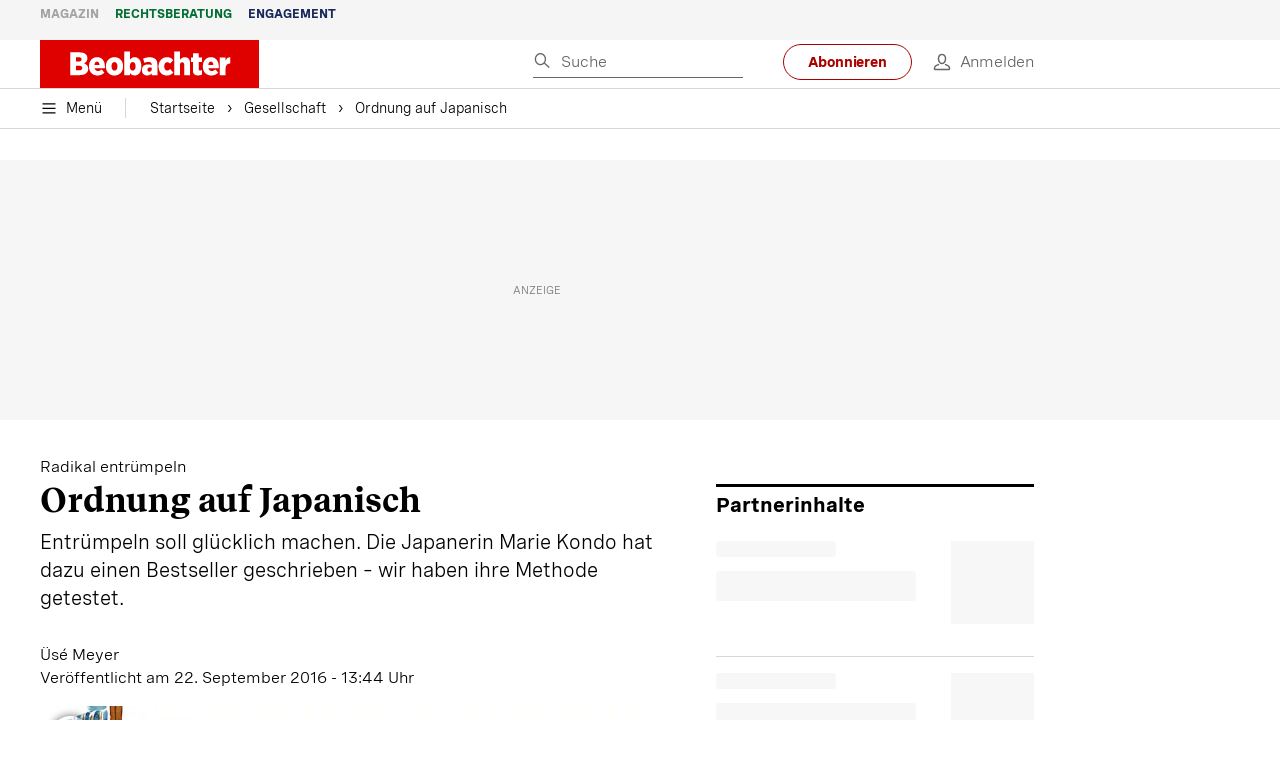

--- FILE ---
content_type: text/html; charset=utf-8
request_url: https://www.beobachter.ch/gesellschaft/radikal-entrumpeln-ordnung-auf-japanisch
body_size: 52945
content:
<!doctype html><html lang="de-CH"><head><script>window.eventQueueDataLayer=window.eventQueueDataLayer||[],window.dataLayer=window.dataLayer||[]</script><script>if(!document.location.pathname.startsWith("/widget/")&&!document.location.search.includes("rasch_disable_cmp")){var dlApiScript=document.createElement("script");dlApiScript.type="text/javascript",dlApiScript.src="https://cdn.cookielaw.org/scripttemplates/otSDKStub.js",dlApiScript.setAttribute("data-domain-script","5ee3f1b1-7d95-4369-9f72-ff1417ca72b5"),dlApiScript.setAttribute("data-document-language","true"),dlApiScript.async=!0,document.head.appendChild(dlApiScript)}</script><script>function OptanonWrapper(){}</script><script>function setOneTrustConsentForAll(){null!=window.OneTrust&&OneTrust.AllowAll()}function toggleConsentInfoDisplay(){null!=window.OneTrust&&OneTrust.ToggleInfoDisplay()}</script><script>function isPresentinDatalayer(e){return"view"===e.event&&window.dataLayer?.some((n=>n.cms_page_id==e?.cms_page_id))}function pushToDataLayer(e){if(window.dataLayer){isPresentinDatalayer(e)||window.dataLayer?.push(e)}}function loadGTM(){!function(e,n,t,a,o){e[a]=e[a]||[],e[a].push({"gtm.start":(new Date).getTime(),event:"gtm.js"});const s=n.getElementsByTagName(t)[0],r=n.createElement(t);r.async=!0,r.src="https://www.googletagmanager.com/gtm.js?id=GTM-M5QZP3XP&gtm_auth=UdFHE6ho8-vsLS4yWlBeQA&gtm_preview=env-1",s.parentNode.insertBefore(r,s)}(window,document,"script","dataLayer"),window.eventQueueDataLayer?.forEach((e=>{e&&pushToDataLayer(e)})),window.eventQueueDataLayer.push=function(e){e&&pushToDataLayer(e)}}function waitForConsentAndLoadGTM(){window.OneTrust?.IsAlertBoxClosed()?loadGTM():window.OneTrust?.OnConsentChanged((function(){loadGTM()}))}if(window.OneTrust)waitForConsentAndLoadGTM();else{const e=setInterval((()=>{window.OneTrust&&(clearInterval(e),waitForConsentAndLoadGTM())}),500)}</script><script>window.__GRAPHQL_HOST__="https://cdn.graphql.service.beobachter.ch/graphql",window.loadedImages={},window.loadedImagesArray=[],window.__INITIAL_STATE__= {"route":{"locationBeforeTransitions":{"pathname":"\u002Fgesellschaft\u002Fradikal-entrumpeln-ordnung-auf-japanisch","search":"","hash":"","action":"PUSH","key":null,"query":{}},"vertical":"vertical\u002Fsociety","screenReady":true,"isInitialPage":true,"loading":false,"isCrawler":false,"isHybridApp":false,"hasCustomTracking":false,"clientUrl":"https:\u002F\u002Fwww.beobachter.ch"},"scroll":{"direction":"","scrollTop":0},"navigation":{"tree":null,"visibleNavigation":null,"activePublication":null,"activeVerticalMenu":null},"header":{"articleData":{},"title":"","isSinglePage":false,"contentType":"","noHeader":false,"breadcrumbsData":{"__typename":"ActiveMenuTrailItemConnection","count":2,"edges":[{"__typename":"ActiveMenuTrailItemEdge","node":{"__typename":"ActiveMenuTrailItem","label":"Gesellschaft","link":"\u002Fgesellschaft"}},{"__typename":"ActiveMenuTrailItemEdge","node":{"__typename":"ActiveMenuTrailItem","label":"Ordnung auf Japanisch","link":null}}],"timestamp":1768727294695}},"comment":{"count":0},"piano":{"pageMetadata":{"channelsHierarchy":[],"contentType":null,"publication":"BEO","isPrintArticle":false,"isNativeContent":false,"pathname":"\u002Fgesellschaft\u002Fradikal-entrumpeln-ordnung-auf-japanisch","publicationDate":"","restrictionStatus":null,"section":"","tags":null,"gcid":null,"subType":"","mainChannel":null,"page":null,"webinarId":null,"notInitialized":false,"cliffhangerTitle":null,"cliffhangerBulletpoints":[],"termId":"987"},"userMetadata":{"idToken":"","externalSubscription":[],"initialAuthRequest":false},"browserMetadata":{"browserMode":"normal","isPushNotificationsSupported":false,"isPushNotificationsEnabled":false,"notificationsPermission":"default"},"isAccessGranted":false,"webinarAccessGranted":false,"isChatbotHidden":false},"auth":{"username":null,"givenName":null,"familyName":null,"email":null,"internalUserId":null,"registrationTimestamp":null,"subscriptionTimestamp":null,"isAuthenticated":false,"hasSubscriptions":false,"initialAuthRequest":false,"subscriptions":null,"gpNumber":null,"address":null,"birthday":null,"mobileNumber":null,"deviceId":"","realtime":null,"hasLegalAdviceAccess":false,"legalAdviceSubscriptions":null,"isChatbotAllowed":false},"alertList":{},"bookmarkList":{},"booking":{}},window.__INITIAL_ADS_CONFIG__= {"config":{"platform":"MobileWeb","targeting":{"publication":"beobachter","subsection":"Gesellschaft","keywordCat":null,"keywords":["Wohnen","Freizeit"],"articleType":"Article","articleId":"bm9kZToxNjEyOA==","usersi":"0","olid":"0","articlePremium":"0"},"publisher":"beobachter.ch","ikjuzglkjfroef":true,"tracking":{},"isAdSuppressed":false,"channel":"ROS"},"slots":[],"helpers":[],"tracking":{}},window.__INITIAL_ADS_CONFIG__.tracking&&(window.__INITIAL_ADS_CONFIG__.tracking.initialStartTime=Date.now()),window.handleWysiwygLink=function(){return null},window.admTagMan=window.admTagMan||{},window.admTagMan.q=window.admTagMan.q||[],window.admTagMan.cq=window.admTagMan.cq||[];var isFrenchLanguage=window.__INITIAL_STATE__&&window.__INITIAL_STATE__.settings&&"fr"===window.__INITIAL_STATE__.settings.language,tagManagerUrl="https://cdn.ringier-advertising.ch/prod/tagmanager/beobachter.ch_de/latest/atm.js",tagManagerUrlFr="undefined"</script>  <script>window.__GRAPHQL_ORIGIN__=""</script>    <script>var atmScript = document.createElement("script"); atmScript.setAttribute('src', isFrenchLanguage ? tagManagerUrlFr : tagManagerUrl); atmScript.async = true; if (!document.location.pathname.startsWith('/widget/')) { document.head.appendChild(atmScript); }</script>   <script>function loadBrandingDayCss(){var t=document.createElement("script");t.setAttribute("src","/static/js/branding-day-css.0ba9566d.min.js"),t.setAttribute("type","text/javascript"),t.setAttribute("async",!1),document.head.appendChild(t)}function loadScript(t,e){var a=document.createElement("script");a.setAttribute("src",t),a.setAttribute("type","text/javascript"),a.setAttribute("async",!0),a.setAttribute("data-env","production"),a.setAttribute("data-auth-service-url","http://www.beobachter.ch/_/api/authentication/prod"),"function"==typeof e&&a.addEventListener("load",(()=>{loadBrandingDayCss()}),{once:!0}),document.head.appendChild(a)}document.location.pathname.startsWith("/widget/")||loadScript("/static/js/init-thirdparty.1db8f0e5.min.js",loadBrandingDayCss)</script><link rel="search" type="application/opensearchdescription+xml" href="/opensearch.xml" title="Suche"> <link rel="modulepreload" href="/static/js/vendors.38212dcc.js" as="script">
<link rel="modulepreload" href="/static/js/main.fdf4fc68.js" as="script">
<link rel="preload" href="/static/css/main.92362049.css" as="style">
<link rel="preconnect" href="//cdn.beobachter.ch" >
<link rel="preconnect" href="//cdn.ringier-advertising.ch" >
<link rel="preconnect" href="//cdn.cookielaw.org" >
<link rel="dns-prefetch" href="//cdn.beobachter.ch">
<link rel="dns-prefetch" href="//tags.tiqcdn.com">
<link rel="dns-prefetch" href="//adserver.adtech.de">
<link rel="dns-prefetch" href="//cdn.ringier-advertising.ch">
<link rel="dns-prefetch" href="//buy.tinypass.com">
<link rel="dns-prefetch" href="//cdn.tinypass.com">
<link rel="dns-prefetch" href="//experience.tinypass.com">
<link rel="dns-prefetch" href="//login.onelog.ch">
<link rel="dns-prefetch" href="//cdn.cookielaw.org"><title data-rh="true">Ordnung auf Japanisch | Beobachter</title><meta data-rh="true" name="base" content="https://www.beobachter.ch"/><meta data-rh="true" name="robots" content="index,follow,noodp,noopener,noarchive"/><meta data-rh="true" name="vf:url" content="https://www.beobachter.ch/gesellschaft/radikal-entrumpeln-ordnung-auf-japanisch"/><meta data-rh="true" name="viewport" content="width=device-width, initial-scale=1"/><meta data-rh="true" name="charset" content="UTF-8"/><meta data-rh="true" http-equiv="content-type" content="text/html; charset=utf-8"/><meta data-rh="true" name="mobile-web-app-capable" content="yes"/><meta data-rh="true" property="og:type" content="article"/><meta data-rh="true" name="apple-mobile-web-app-capable" content="yes"/><meta data-rh="true" name="robots" content="max-image-preview:large"/><meta data-rh="true" name="robots" content="max-video-preview:-1"/><meta data-rh="true" name="robots" content="max-snippet:-1"/><meta data-rh="true" name="msapplication-TileColor" content="#ffffff"/><meta data-rh="true" name="msapplication-TileImage" content="/static/media/1a322f2d4d07e74632305bbb31514acb.png"/><meta data-rh="true" name="theme-color" content="#ffffff"/><meta data-rh="true" name="article:publisher" content="https://www.facebook.com/beobachtermagazin"/><meta data-rh="true" property="fb:app_id" content="224792081273696"/><meta data-rh="true" property="fb:pages" content="189239015887"/><meta data-rh="true" property="og:site_name" content="Beobachter"/><meta data-rh="true" property="og:locale" content="de_DE"/><meta data-rh="true" name="twitter:site" content="@BeobachterRat"/><meta data-rh="true" name="twitter:card" content="summary_large_image"/><meta data-rh="true" name="twitter:creator" content="@BeobachterRat"/><meta data-rh="true" name="google-site-verification" content="utV1UG-hN2e93duz1JQtyOk1kEiJcx26OSHIH-kYCJU"/><meta data-rh="true" name="google-site-verification" content="QJWqhfjxfmu9SbLd9Pc7DV7rIOEDL-v9kmKA0lH74qE"/><meta data-rh="true" name="google-site-verification" content="C6k0WMqdM1TiTmKlKyA-mHYEdg3dRostnvwZo-V23pg"/><meta data-rh="true" name="vf:domain" content="www.beobachter.ch"/><meta data-rh="true" property="og:description" content="Entrümpeln soll glücklich machen. Die Japanerin Marie Kondo hat dazu einen Bestseller geschrieben – wir haben ihre Methode getestet."/><meta data-rh="true" property="og:image" content="https://www.beobachter.ch/fp/1200/675/900/540/sites/default/files/fileadmin/dateien/bilder-editionen/2016/20_16/Entruempeln.jpg"/><meta data-rh="true" property="og:image:secure_url" content="https://www.beobachter.ch/fp/1200/675/900/540/sites/default/files/fileadmin/dateien/bilder-editionen/2016/20_16/Entruempeln.jpg"/><meta data-rh="true" property="og:title" content="Ordnung auf Japanisch"/><meta data-rh="true" name="twitter:title" content="Ordnung auf Japanisch"/><meta data-rh="true" name="twitter:image:src" content="https://www.beobachter.ch/fp/1200/675/900/540/sites/default/files/fileadmin/dateien/bilder-editionen/2016/20_16/Entruempeln.jpg"/><meta data-rh="true" name="twitter:description" content="Entrümpeln soll glücklich machen. Die Japanerin Marie Kondo hat dazu einen Bestseller geschrieben – wir haben ihre Methode getestet."/><meta data-rh="true" property="og:url" content="https://www.beobachter.ch/gesellschaft/radikal-entrumpeln-ordnung-auf-japanisch"/><meta data-rh="true" name="apple-itunes-app" content="app-id=6476922131, app-argument=ch.rasch.beobachter-hybrid://app.develop.beobachter.ch/gesellschaft/radikal-entrumpeln-ordnung-auf-japanisch"/><meta data-rh="true" name="description" content="Entrümpeln soll glücklich machen. Die Japanerin Marie Kondo hat dazu einen Bestseller geschrieben – wir haben ihre Methode getestet."/><meta data-rh="true" name="news_keywords" content="Wohnen,Freizeit"/><meta data-rh="true" name="published_at" content="2016-09-22T13:44:22+02:00"/><meta data-rh="true" name="updated_at" content="2016-10-05T15:32:43+02:00"/><meta data-rh="true" name="parsely-post-id" content="16128"/><meta data-rh="true" name="parsely-type" content="post"/><meta data-rh="true" name="parsely-title" content="Ordnung auf Japanisch | Beobachter"/><meta data-rh="true" name="parsely-link" content="https://www.beobachter.ch/gesellschaft/radikal-entrumpeln-ordnung-auf-japanisch"/><meta data-rh="true" name="parsely-image-url" content="https://www.beobachter.ch/fp/1200/675/900/540/sites/default/files/fileadmin/dateien/bilder-editionen/2016/20_16/Entruempeln.jpg"/><meta data-rh="true" name="parsely-pub-date" content="2016-09-22T13:44:22+02:00"/><meta data-rh="true" name="parsely-section" content="Gesellschaft"/><meta data-rh="true" name="parsely-tags" content="print_article:0,Wohnen,Freizeit,article_type:ratgeber_aktuell,publication:beobachter,page_type:Article"/><meta data-rh="true" name="parsely-author" content="Üsé Meyer"/><link data-rh="true" rel="icon" type="image/x-icon" href="/static/media/a03b96eaebc35622734b37733b17b8af.ico"/><link data-rh="true" rel="icon" type="image/png" sizes="36x36" href="[data-uri]"/><link data-rh="true" rel="icon" type="image/png" sizes="48x48" href="[data-uri]"/><link data-rh="true" rel="icon" type="image/png" sizes="72x72" href="/static/media/ca9af8f8d92d6115c16113f08bb34751.png"/><link data-rh="true" rel="icon" type="image/png" sizes="96x96" href="/static/media/4ec3e70adb1ef95f245c7a2d7c694731.png"/><link data-rh="true" rel="icon" type="image/png" sizes="144x144" href="/static/media/1a322f2d4d07e74632305bbb31514acb.png"/><link data-rh="true" rel="icon" type="image/png" sizes="192x192" href="/static/media/b5f3ee03357cee4639f7527d93005173.png"/><link data-rh="true" rel="apple-touch-icon" sizes="57x57" href="[data-uri]"/><link data-rh="true" rel="apple-touch-icon" sizes="60x60" href="/static/media/65f878e5f8094929e5e108c63ad634c6.png"/><link data-rh="true" rel="apple-touch-icon" sizes="72x72" href="/static/media/ca9af8f8d92d6115c16113f08bb34751.png"/><link data-rh="true" rel="apple-touch-icon" sizes="76x76" href="/static/media/b734593c9e8515503481a3df253aec08.png"/><link data-rh="true" rel="apple-touch-icon" sizes="114x114" href="/static/media/6195e801076897812ca5647c25a5b560.png"/><link data-rh="true" rel="apple-touch-icon" sizes="120x120" href="/static/media/d71b1e00a5616142886815e536093ad8.png"/><link data-rh="true" rel="apple-touch-icon" sizes="144x144" href="/static/media/1a322f2d4d07e74632305bbb31514acb.png"/><link data-rh="true" rel="apple-touch-icon" sizes="152x152" href="/static/media/16f7d6198a9aa2340533f4734d4bfe5d.png"/><link data-rh="true" rel="apple-touch-icon" sizes="180x180" href="/static/media/177442e4d160c1fd578f8d6eb26d7704.png"/><link data-rh="true" rel="apple-touch-icon" href="/static/media/177442e4d160c1fd578f8d6eb26d7704.png"/><link data-rh="true" rel="apple-touch-icon-precomposed" href="/static/media/177442e4d160c1fd578f8d6eb26d7704.png"/><link data-rh="true" rel="apple-touch-startup-image" media="(device-width: 320px) and (device-height: 568px) and (-webkit-device-pixel-ratio: 2) and (orientation: portrait)" href="/static/media/fee899c4fd4d9c6024b9850d3590228c.png"/><link data-rh="true" rel="apple-touch-startup-image" media="(device-width: 320px) and (device-height: 568px) and (-webkit-device-pixel-ratio: 2) and (orientation: landscape)" href="/static/media/03fef0ccb8133adc7fa1e07db8a0fe1e.png"/><link data-rh="true" rel="apple-touch-startup-image" media="(device-width: 375px) and (device-height: 667px) and (-webkit-device-pixel-ratio: 2) and (orientation: portrait)" href="/static/media/90688f19c56464a7a17f1ef52e8ac36a.png"/><link data-rh="true" rel="apple-touch-startup-image" media="(device-width: 375px) and (device-height: 667px) and (-webkit-device-pixel-ratio: 2) and (orientation: landscape)" href="/static/media/0568e6eb9d1478fe448d413a4a833f8b.png"/><link data-rh="true" rel="apple-touch-startup-image" media="(device-width: 414px) and (device-height: 736px) and (-webkit-device-pixel-ratio: 3) and (orientation: portrait)" href="/static/media/f43833b4424c6653865230743da00777.png"/><link data-rh="true" rel="apple-touch-startup-image" media="(device-width: 414px) and (device-height: 736px) and (-webkit-device-pixel-ratio: 3) and (orientation: landscape)" href="/static/media/81e4443a15b405d30332c565b212a43a.png"/><link data-rh="true" rel="apple-touch-startup-image" media="(device-width: 375px) and (device-height: 812px) and (-webkit-device-pixel-ratio: 3) and (orientation: portrait)" href="/static/media/ce6ea1539b0dfdb712fbd44d4a09f476.png"/><link data-rh="true" rel="apple-touch-startup-image" media="(device-width: 375px) and (device-height: 812px) and (-webkit-device-pixel-ratio: 3) and (orientation: landscape)" href="/static/media/1eb605ea087d9553d759922cc5ea0a53.png"/><link data-rh="true" rel="apple-touch-startup-image" media="(device-width: 414px) and (device-height: 896px) and (-webkit-device-pixel-ratio: 2) and (orientation: portrait)" href="/static/media/79e966156ab33387d03326848217a7cc.png"/><link data-rh="true" rel="apple-touch-startup-image" media="(device-width: 414px) and (device-height: 896px) and (-webkit-device-pixel-ratio: 2) and (orientation: landscape)" href="/static/media/37466efe01d153c2ab473535315c8c86.png"/><link data-rh="true" rel="apple-touch-startup-image" media="(device-width: 414px) and (device-height: 896px) and (-webkit-device-pixel-ratio: 3) and (orientation: portrait)" href="/static/media/0ba961e7913047720326b61e1cb49a7c.png"/><link data-rh="true" rel="apple-touch-startup-image" media="(device-width: 414px) and (device-height: 896px) and (-webkit-device-pixel-ratio: 3) and (orientation: landscape)" href="/static/media/8607b196c544deaefd81de696a2b8e86.png"/><link data-rh="true" rel="apple-touch-startup-image" media="(device-width: 768px) and (device-height: 1024px) and (-webkit-device-pixel-ratio: 2) and (orientation: portrait)" href="/static/media/dd2bf7fd12a9dd1e6f78cd9d1526b16d.png"/><link data-rh="true" rel="apple-touch-startup-image" media="(device-width: 768px) and (device-height: 1024px) and (-webkit-device-pixel-ratio: 2) and (orientation: landscape)" href="/static/media/5c458cac3f1a81ab73a9b742cb993de2.png"/><link data-rh="true" rel="apple-touch-startup-image" media="(device-width: 834px) and (device-height: 1112px) and (-webkit-device-pixel-ratio: 2) and (orientation: portrait)" href="/static/media/91a5cd2b0f846b817420151b7a365da9.png"/><link data-rh="true" rel="apple-touch-startup-image" media="(device-width: 834px) and (device-height: 1112px) and (-webkit-device-pixel-ratio: 2) and (orientation: landscape)" href="/static/media/a7106332d99f6dd7a0880473588af284.png"/><link data-rh="true" rel="apple-touch-startup-image" media="(device-width: 1024px) and (device-height: 1366px) and (-webkit-device-pixel-ratio: 2) and (orientation: portrait)" href="/static/media/3b15ae6b5ca479d7c87da5c9f89d0f3c.png"/><link data-rh="true" rel="apple-touch-startup-image" media="(device-width: 1024px) and (device-height: 1366px) and (-webkit-device-pixel-ratio: 2) and (orientation: landscape)" href="/static/media/0a9100b73e26aa89131f154d2664fc9d.png"/><link data-rh="true" rel="apple-touch-startup-image" media="(device-width: 834px) and (device-height: 1194px) and (-webkit-device-pixel-ratio: 2) and (orientation: portrait)" href="/static/media/adc38839ff10d6f9896a7064682fbbaf.png"/><link data-rh="true" rel="apple-touch-startup-image" media="(device-width: 834px) and (device-height: 1194px) and (-webkit-device-pixel-ratio: 2) and (orientation: landscape)" href="/static/media/5e0dd059b1d8893f22fc3176b2867f1a.png"/><link data-rh="true" rel="icon" type="image/png" sizes="16x16" href="[data-uri]"/><link data-rh="true" rel="icon" type="image/png" sizes="32x32" href="[data-uri]"/><link data-rh="true" rel="icon" type="image/png" sizes="96x96" href="/static/media/4ec3e70adb1ef95f245c7a2d7c694731.png"/><link data-rh="true" rel="alternate" type="application/atom+xml" href="https://www.beobachter.ch/google_publisher_center.xml" title="Beobachter RSS Feed"/><link data-rh="true" rel="canonical" href="https://www.beobachter.ch/gesellschaft/radikal-entrumpeln-ordnung-auf-japanisch"/><link data-rh="true" rel="preload" href="/fp/540/304/900/540/sites/default/files/fileadmin/dateien/bilder-editionen/2016/20_16/Entruempeln.jpg" as="image" media="(max-width:539px)"/><link data-rh="true" rel="preload" href="/fp/840/473/900/540/sites/default/files/fileadmin/dateien/bilder-editionen/2016/20_16/Entruempeln.jpg" as="image" media="(min-width:540px)"/><script data-rh="true" src="https://cdn.viafoura.net/entry/index.js" type="text/javascript" async="true" defer="true"></script><script data-rh="true" type="application/ld+json">{"@context":"https://schema.org","@id":"https://www.beobachter.ch/#/schema/BreadcrumbList/gesellschaft/radikal-entrumpeln-ordnung-auf-japanisch","@type":"BreadcrumbList","itemListElement":[{"@type":"ListItem","position":1,"name":"Startseite","item":"https://www.beobachter.ch","url":"https://www.beobachter.ch"},{"@type":"ListItem","position":2,"name":"Gesellschaft","item":"https://www.beobachter.ch/gesellschaft","url":"https://www.beobachter.ch/gesellschaft"},{"@type":"ListItem","position":3,"name":"Ordnung auf Japanisch"}]}</script><script data-rh="true" type="application/ld+json">{"@context":"https://schema.org","@type":"WebPage","@id":"https://www.beobachter.ch/gesellschaft/radikal-entrumpeln-ordnung-auf-japanisch","url":"https://www.beobachter.ch/gesellschaft/radikal-entrumpeln-ordnung-auf-japanisch","name":"Beobachter","description":"Entrümpeln soll glücklich machen. Die Japanerin Marie Kondo hat dazu einen Bestseller geschrieben – wir haben ihre Methode getestet.","datePublished":null,"dateModified":"2016-10-05T15:32:43+02:00","isPartOf":{"@type":"WebSite","@id":"https://www.beobachter.ch/#/schema/WebSite/1"},"publisher":{"@type":"NewsMediaOrganization","@id":"https://www.beobachter.ch/#/schema/Organization/1"},"primaryImageOfPage":{"@type":"ImageObject","@id":"/fp/1200/1200/900/540/sites/default/files/fileadmin/dateien/bilder-editionen/2016/20_16/Entruempeln.jpg"},"breadcrumb":{"@type":"BreadcrumbList","@id":"https://www.beobachter.ch/#/schema/BreadcrumbList/gesellschaft/radikal-entrumpeln-ordnung-auf-japanisch"}}</script><script data-rh="true" type="application/ld+json">{"@context":"https://schema.org","@type":"ImageObject","@id":"https://www.beobachter.ch/fp/1200/1200/900/540/sites/default/files/fileadmin/dateien/bilder-editionen/2016/20_16/Entruempeln.jpg","url":"https://www.beobachter.ch/fp/1200/1200/900/540/sites/default/files/fileadmin/dateien/bilder-editionen/2016/20_16/Entruempeln.jpg","contentUrl":"https://www.beobachter.ch/fp/1200/1200/900/540/sites/default/files/fileadmin/dateien/bilder-editionen/2016/20_16/Entruempeln.jpg","width":1200,"height":1200,"caption":"Die «Konmari»-Methode: Wie entrümpeln Japaner?"}</script><script data-rh="true" type="application/ld+json">{"@context":"https://schema.org","@type":"ImageObject","@id":"https://www.beobachter.ch/fp/1200/900/900/540/sites/default/files/fileadmin/dateien/bilder-editionen/2016/20_16/Entruempeln.jpg","url":"https://www.beobachter.ch/fp/1200/900/900/540/sites/default/files/fileadmin/dateien/bilder-editionen/2016/20_16/Entruempeln.jpg","contentUrl":"https://www.beobachter.ch/fp/1200/900/900/540/sites/default/files/fileadmin/dateien/bilder-editionen/2016/20_16/Entruempeln.jpg","width":1200,"height":900,"caption":"Die «Konmari»-Methode: Wie entrümpeln Japaner?"}</script><script data-rh="true" type="application/ld+json">{"@context":"https://schema.org","@type":"ImageObject","@id":"https://www.beobachter.ch/fp/1770/996/900/540/sites/default/files/fileadmin/dateien/bilder-editionen/2016/20_16/Entruempeln.jpg","url":"https://www.beobachter.ch/fp/1770/996/900/540/sites/default/files/fileadmin/dateien/bilder-editionen/2016/20_16/Entruempeln.jpg","contentUrl":"https://www.beobachter.ch/fp/1770/996/900/540/sites/default/files/fileadmin/dateien/bilder-editionen/2016/20_16/Entruempeln.jpg","width":1770,"height":996,"caption":"Die «Konmari»-Methode: Wie entrümpeln Japaner?"}</script><script data-rh="true" type="application/ld+json">{"@context":"https://schema.org","@type":"ImageObject","@id":"https://www.beobachter.ch/static/media/4ec3e70adb1ef95f245c7a2d7c694731.png","url":"https://www.beobachter.ch/static/media/4ec3e70adb1ef95f245c7a2d7c694731.png","contentUrl":"https://www.beobachter.ch/static/media/4ec3e70adb1ef95f245c7a2d7c694731.png","caption":null,"width":"192","height":"192"}</script><script data-rh="true" type="application/ld+json">{"@context":"https://schema.org","@type":"ImageObject","@id":"https://www.beobachter.ch/static/media/b5f3ee03357cee4639f7527d93005173.png","url":"https://www.beobachter.ch/static/media/b5f3ee03357cee4639f7527d93005173.png","contentUrl":"https://www.beobachter.ch/static/media/b5f3ee03357cee4639f7527d93005173.png","caption":null,"width":"192","height":"192"}</script><script data-rh="true" type="application/ld+json">{"@context":"https://schema.org","@type":"WebSite","@id":"https://www.beobachter.ch/#/schema/WebSite/1","url":"https://www.beobachter.ch/gesellschaft/radikal-entrumpeln-ordnung-auf-japanisch","name":"Beobachter","alternateName":"Ringier AG | Ringier Medien Schweiz","publisher":{"@id":"https://www.beobachter.ch/#/schema/Organization/1"}}</script><script data-rh="true" type="application/ld+json">{"@graph":[{"@context":"https://schema.org","@type":"NewsMediaOrganization","@id":"https://www.beobachter.ch/#/schema/Organization/1","url":"https://www.beobachter.ch/gesellschaft/radikal-entrumpeln-ordnung-auf-japanisch","name":"Beobachter","legalName":"Ringier AG | Ringier Medien Schweiz","description":"Entrümpeln soll glücklich machen. Die Japanerin Marie Kondo hat dazu einen Bestseller geschrieben – wir haben ihre Methode getestet.","logo":{"@type":"ImageObject","@id":"https://www.beobachter.ch/static/media/a4b71625350b676156be7c60e5bc61bf.png","url":"https://www.beobachter.ch/static/media/a4b71625350b676156be7c60e5bc61bf.png","contentUrl":"https://www.beobachter.ch/static/media/a4b71625350b676156be7c60e5bc61bf.png"},"image":[{"@type":"ImageObject","@id":"https://www.beobachter.ch/static/media/a4b71625350b676156be7c60e5bc61bf.png"},{"@type":"ImageObject","@id":"https://www.beobachter.ch/fp/1200/1200/900/540/sites/default/files/fileadmin/dateien/bilder-editionen/2016/20_16/Entruempeln.jpg"}],"parentOrganization":{"@type":"Organization","@id":"https://www.beobachter.ch/#/schema/Organization/2"},"sameAs":["https://www.facebook.com/beobachtermagazin","https://www.instagram.com/beobachtermagazin/","https://twitter.com/BeobachterRat","https://www.youtube.com/channel/UCCy2Q42qzPMkl1i1ypRJe9A","https://www.linkedin.com/company/beobachtermagazin","https://www.xing.com/news/pages/beobachter-161","https://de.wikipedia.org/wiki/Beobachter_(Zeitschrift)","https://www.tiktok.com/@beobachtermagazin"],"address":{"@type":"PostalAddress","streetAddress":"Flurstrasse 55","addressLocality":"Zürich","addressRegion":"Zürich","postalCode":"8048","addressCountry":"CH"},"contactPoint":{"@type":"ContactPoint","contactType":"customer service","telephone":"+41 (0) 58 269 21 22","email":"redaktion@beobachter.ch"},"potentialAction":null,"employee":null},{"@context":"https://schema.org","@type":"Organization","@id":"https://www.beobachter.ch/#/schema/Organization/2","url":"https://www.ringier.com/","name":"Ringier","legalName":"Ringier AG","alternateName":"ringier.com","description":"Ringier is a family-owned media group with brands in Europe and Africa that focus on media, e-commerce, marketplaces and entertainment.","email":"info@ringier.ch","telephone":"+41442596111","address":{"@type":"PostalAddress","@id":"https://www.beobachter.ch/#/schema/Address/Organization/1"},"sameAs":["https://www.linkedin.com/company/ringier/","https://twitter.com/ringier_ag","https://www.facebook.com/ringierag/","https://www.youtube.com/user/RingierComm","https://www.instagram.com/ringier_ag"]},{"@context":"http://schema.org/","@type":"NewsArticle","mainEntityOfPage":"https://www.beobachter.ch/gesellschaft/radikal-entrumpeln-ordnung-auf-japanisch","@id":"https://www.beobachter.ch/#/schema/NewsArticle/bm9kZToxNjEyOA==","url":"https://www.beobachter.ch/gesellschaft/radikal-entrumpeln-ordnung-auf-japanisch","publisher":{"@type":"NewsMediaOrganization","@id":"https://www.beobachter.ch/#/schema/Organization/1","name":"Beobachter","logo":{"@type":"ImageObject","@id":"https://www.beobachter.ch/static/media/a4b71625350b676156be7c60e5bc61bf.png","url":"https://www.beobachter.ch/static/media/a4b71625350b676156be7c60e5bc61bf.png","contentUrl":"https://www.beobachter.ch/static/media/a4b71625350b676156be7c60e5bc61bf.png"},"sameAs":["https://www.facebook.com/beobachtermagazin","https://www.instagram.com/beobachtermagazin/","https://twitter.com/BeobachterRat","https://www.youtube.com/channel/UCCy2Q42qzPMkl1i1ypRJe9A","https://www.linkedin.com/company/beobachtermagazin","https://www.xing.com/news/pages/beobachter-161","https://de.wikipedia.org/wiki/Beobachter_(Zeitschrift)","https://www.tiktok.com/@beobachtermagazin"]},"articleSection":"Gesellschaft","author":[{"@context":"https://schema.org","@id":"https://www.beobachter.ch/#/schema/Person/s-meyer","@type":"Person","url":"https://www.beobachter.ch/unsere-redaktion/use-meyer","name":"Üsé Meyer","alternateName":"Üsé Meyer","jobTitle":null,"description":"Üsé Meyer is a null at Ringer AG","image":{"@type":"ImageObject"},"worksFor":{"@id":"https://www.beobachter.ch/#/schema/Organization/1"},"memberOf":{"@type":"Organization","@id":"https://www.beobachter.ch/#/schema/Organization/1"},"award":[],"sameAs":[]}],"datePublished":"2016-09-22T13:44:22+02:00","dateModified":"2016-10-05T15:32:43+02:00","headline":"Ordnung auf Japanisch","alternativeHeadline":"","description":"Entrümpeln soll glücklich machen. Die Japanerin Marie Kondo hat dazu einen Bestseller geschrieben – wir haben ihre Methode getestet.","isPartOf":{"@type":"URL","@id":"https://www.beobachter.ch/gesellschaft/radikal-entrumpeln-ordnung-auf-japanisch"},"image":[{"@type":"ImageObject","@id":"https://www.beobachter.ch/fp/1200/1200/900/540/sites/default/files/fileadmin/dateien/bilder-editionen/2016/20_16/Entruempeln.jpg"},{"@type":"ImageObject","@id":"https://www.beobachter.ch/fp/1200/900/900/540/sites/default/files/fileadmin/dateien/bilder-editionen/2016/20_16/Entruempeln.jpg"},{"@type":"ImageObject","@id":"https://www.beobachter.ch/fp/1770/996/900/540/sites/default/files/fileadmin/dateien/bilder-editionen/2016/20_16/Entruempeln.jpg"}],"isAccessibleForFree":true}]}</script><script data-rh="true" type="application/ld+json">{"@context":"https://schema.org","@type":"SoftwareApplication","name":"Beobachter","url":"https://play.google.com/store/apps/details?id=ch.ringier.beobachter","operatingSystem":"ANDROID","applicationCategory":"EntertainmentApplication","applicationSubcategory":"NewsApplication","image":{"@type":"ImageObject","@id":"https://www.beobachter.ch/static/media/4ec3e70adb1ef95f245c7a2d7c694731.png"},"publisher":{"@id":"https://www.beobachter.ch/#/schema/Organization/1"}}</script><script data-rh="true" type="application/ld+json">{"@context":"https://schema.org","@type":"SoftwareApplication","name":"Beobachter","url":"https://apps.apple.com/ch/app/beobachter/id6476922131","operatingSystem":"IOS","applicationCategory":"EntertainmentApplication","applicationSubcategory":"NewsApplication","image":{"@type":"ImageObject","@id":"https://www.beobachter.ch/static/media/b5f3ee03357cee4639f7527d93005173.png"},"publisher":{"@id":"https://www.beobachter.ch/#/schema/Organization/1"}}</script> <script>(()=>{"use strict";var e={},t={};function r(o){var a=t[o];if(void 0!==a)return a.exports;var n=t[o]={id:o,loaded:!1,exports:{}};return e[o].call(n.exports,n,n.exports,r),n.loaded=!0,n.exports}r.m=e,(()=>{var e=[];r.O=(t,o,a,n)=>{if(!o){var i=1/0;for(s=0;s<e.length;s++){for(var[o,a,n]=e[s],d=!0,l=0;l<o.length;l++)(!1&n||i>=n)&&Object.keys(r.O).every((e=>r.O[e](o[l])))?o.splice(l--,1):(d=!1,n<i&&(i=n));if(d){e.splice(s--,1);var u=a();void 0!==u&&(t=u)}}return t}n=n||0;for(var s=e.length;s>0&&e[s-1][2]>n;s--)e[s]=e[s-1];e[s]=[o,a,n]}})(),r.n=e=>{var t=e&&e.__esModule?()=>e.default:()=>e;return r.d(t,{a:t}),t},(()=>{var e,t=Object.getPrototypeOf?e=>Object.getPrototypeOf(e):e=>e.__proto__;r.t=function(o,a){if(1&a&&(o=this(o)),8&a)return o;if("object"==typeof o&&o){if(4&a&&o.__esModule)return o;if(16&a&&"function"==typeof o.then)return o}var n=Object.create(null);r.r(n);var i={};e=e||[null,t({}),t([]),t(t)];for(var d=2&a&&o;"object"==typeof d&&!~e.indexOf(d);d=t(d))Object.getOwnPropertyNames(d).forEach((e=>i[e]=()=>o[e]));return i.default=()=>o,r.d(n,i),n}})(),r.d=(e,t)=>{for(var o in t)r.o(t,o)&&!r.o(e,o)&&Object.defineProperty(e,o,{enumerable:!0,get:t[o]})},r.f={},r.e=e=>Promise.all(Object.keys(r.f).reduce(((t,o)=>(r.f[o](e,t),t)),[])),r.u=e=>"static/js/"+({148:"ImageGalleryHero",286:"StyleguideTeaser",532:"ImageGallery",631:"StyleguideParagraphs",634:"StyleguideButton",693:"ToastContainer",739:"FileUploader",846:"file-type",866:"Styleguide",949:"StyleguideTypography"}[e]||e)+"."+{9:"18c7e6ad",148:"5c9864cd",286:"632cd714",423:"44b9e0a5",499:"ee0db11c",532:"d1d89e6f",631:"edca31e6",634:"ef6407d8",693:"56fa5d41",695:"a62194dc",739:"c8591165",846:"9089ce7c",866:"ea1a3db6",949:"752bf09b"}[e]+".chunk.js",r.miniCssF=e=>"static/css/"+{148:"ImageGalleryHero",286:"StyleguideTeaser",631:"StyleguideParagraphs",634:"StyleguideButton",693:"ToastContainer",866:"Styleguide",949:"StyleguideTypography"}[e]+"."+{148:"58b97539",286:"c29b6023",631:"c29b6023",634:"8e19be6e",693:"3ee8d48b",866:"93e769b4",949:"d01273d0"}[e]+".chunk.css",r.g=function(){if("object"==typeof globalThis)return globalThis;try{return this||new Function("return this")()}catch(e){if("object"==typeof window)return window}}(),r.hmd=e=>((e=Object.create(e)).children||(e.children=[]),Object.defineProperty(e,"exports",{enumerable:!0,set:()=>{throw new Error("ES Modules may not assign module.exports or exports.*, Use ESM export syntax, instead: "+e.id)}}),e),r.o=(e,t)=>Object.prototype.hasOwnProperty.call(e,t),(()=>{var e={},t="frontend:";r.l=(o,a,n,i)=>{if(e[o])e[o].push(a);else{var d,l;if(void 0!==n)for(var u=document.getElementsByTagName("script"),s=0;s<u.length;s++){var f=u[s];if(f.getAttribute("src")==o||f.getAttribute("data-webpack")==t+n){d=f;break}}d||(l=!0,(d=document.createElement("script")).charset="utf-8",d.timeout=120,r.nc&&d.setAttribute("nonce",r.nc),d.setAttribute("data-webpack",t+n),d.src=o),e[o]=[a];var c=(t,r)=>{d.onerror=d.onload=null,clearTimeout(p);var a=e[o];if(delete e[o],d.parentNode&&d.parentNode.removeChild(d),a&&a.forEach((e=>e(r))),t)return t(r)},p=setTimeout(c.bind(null,void 0,{type:"timeout",target:d}),12e4);d.onerror=c.bind(null,d.onerror),d.onload=c.bind(null,d.onload),l&&document.head.appendChild(d)}}})(),r.r=e=>{"undefined"!=typeof Symbol&&Symbol.toStringTag&&Object.defineProperty(e,Symbol.toStringTag,{value:"Module"}),Object.defineProperty(e,"__esModule",{value:!0})},r.nmd=e=>(e.paths=[],e.children||(e.children=[]),e),r.p="/",(()=>{if("undefined"!=typeof document){var e=e=>new Promise(((t,o)=>{var a=r.miniCssF(e),n=r.p+a;if(((e,t)=>{for(var r=document.getElementsByTagName("link"),o=0;o<r.length;o++){var a=(i=r[o]).getAttribute("data-href")||i.getAttribute("href");if("stylesheet"===i.rel&&(a===e||a===t))return i}var n=document.getElementsByTagName("style");for(o=0;o<n.length;o++){var i;if((a=(i=n[o]).getAttribute("data-href"))===e||a===t)return i}})(a,n))return t();((e,t,r,o,a)=>{var n=document.createElement("link");n.rel="stylesheet",n.type="text/css",n.onerror=n.onload=r=>{if(n.onerror=n.onload=null,"load"===r.type)o();else{var i=r&&("load"===r.type?"missing":r.type),d=r&&r.target&&r.target.href||t,l=new Error("Loading CSS chunk "+e+" failed.\n("+d+")");l.code="CSS_CHUNK_LOAD_FAILED",l.type=i,l.request=d,n.parentNode&&n.parentNode.removeChild(n),a(l)}},n.href=t,document.head.appendChild(n)})(e,n,0,t,o)})),t={121:0};r.f.miniCss=(r,o)=>{t[r]?o.push(t[r]):0!==t[r]&&{148:1,286:1,631:1,634:1,693:1,866:1,949:1}[r]&&o.push(t[r]=e(r).then((()=>{t[r]=0}),(e=>{throw delete t[r],e})))}}})(),(()=>{var e={121:0};r.f.j=(t,o)=>{var a=r.o(e,t)?e[t]:void 0;if(0!==a)if(a)o.push(a[2]);else if(121!=t){var n=new Promise(((r,o)=>a=e[t]=[r,o]));o.push(a[2]=n);var i=r.p+r.u(t),d=new Error;r.l(i,(o=>{if(r.o(e,t)&&(0!==(a=e[t])&&(e[t]=void 0),a)){var n=o&&("load"===o.type?"missing":o.type),i=o&&o.target&&o.target.src;d.message="Loading chunk "+t+" failed.\n("+n+": "+i+")",d.name="ChunkLoadError",d.type=n,d.request=i,a[1](d)}}),"chunk-"+t,t)}else e[t]=0},r.O.j=t=>0===e[t];var t=(t,o)=>{var a,n,[i,d,l]=o,u=0;if(i.some((t=>0!==e[t]))){for(a in d)r.o(d,a)&&(r.m[a]=d[a]);if(l)var s=l(r)}for(t&&t(o);u<i.length;u++)n=i[u],r.o(e,n)&&e[n]&&e[n][0](),e[n]=0;return r.O(s)},o=self.webpackChunkfrontend=self.webpackChunkfrontend||[];o.forEach(t.bind(null,0)),o.push=t.bind(null,o.push.bind(o))})()})()</script><link href="/static/css/main.92362049.css" rel="stylesheet"><meta name="theme-color" content="#1f1f1f" /><link rel="manifest" href="/manifest.1c2b34be26964038e2cfc27e879e0de9.json" /></head><body class="OQ_f9OH4"><div id="top_special_1" classname="ad-wrapper"></div><div id="app"><div></div><div id="modal-root"></div><div class="app eZOD0O2V"><div></div><div class="site-header"><div class="TK2XtEmr is-in-view"><div class="TK2XtEmr is-in-view"><div class="header-placeholder ZaomOwFE"><header class="wW7FzAPv"><div class=""><div class="nnuRapiN ASlJGoRV M4YK4IL8"><div class="ZPd_ooYO mfza4Erg"><div class="R86RQ567"><a class="s47k4w_O Ni2NFvf1 DeWKaNFK" href="/">Magazin</a><a class="s47k4w_O wXMcCVTI" href="/beratung">Rechtsberatung</a><a class="s47k4w_O Mipwm7Y2" href="/engagement">Engagement</a></div></div></div><div class="header-inner"><div class="ZPd_ooYO"><div class="QxrClZXJ"><div class="EZFM5WTc HwmrDoYr"><div class="CQqOfeA0"><div class="DyLlWw7A"><div class="sBGwqcl8"><button class="ocWEj1A0 DsARyUML"><svg xmlns="http://www.w3.org/2000/svg" viewBox="0 -2 32 32" type="svg-icons/type/menu" class="_ybL_Nxa ATDnYtgc"><path d="M4.48 23.92h23.04v-2.24H4.48v2.24zm0-8h23.04v-2.24H4.48v2.24zm0-8h23.04V5.68H4.48v2.24z"></path></svg></button><a class="hjv1YEU0" href="/"><img class="C6Ogz6W_" src="/static/media/81e75ec31f3c2176239af80ccdf19a8f.svg" alt="Beobachter" width="219" height="48"/></a></div></div></div><div class="r6yB1rwb ASlJGoRV"><div class="EvzFQARM"><div class="KwiVYcY1"><form action="/suche/all" autoComplete="off" class="_8LN27ihV xjeFvBYZ"><div class=""><div class="jiCI_FsN"><i class="TBgQS7R3 N9doYJaO cbj2yicb"></i><input name="search" type="search" aria-label="Eingabe Suchbegriff" placeholder="Suche" class="search-bar _SUVn28H" value=""/></div></div></form></div><button class="SY1wbXwB xB5h9_U5 Z3gjRyQI aSDxe9Cw"><svg xmlns="http://www.w3.org/2000/svg" viewBox="0 0 32 32" type="svg-icons/type/search" class="_ybL_Nxa hSwc_PJJ"><path d="M4.48 12.4c0 5.472 4.448 9.92 9.92 9.92 2.528 0 4.832-.96 6.592-2.528l7.872 7.04 1.472-1.664-7.872-7.008c1.152-1.632 1.856-3.616 1.856-5.76 0-5.472-4.448-9.92-9.92-9.92S4.48 6.928 4.48 12.4zm2.24 0c0-4.256 3.424-7.68 7.68-7.68s7.68 3.424 7.68 7.68-3.424 7.68-7.68 7.68-7.68-3.424-7.68-7.68z"></path></svg></button><a class="xB5h9_U5 Z3gjRyQI sat6JiRM f9_mxk3N" aria-label="Abonnieren" href="/abonnieren?promo_name=abobutton&amp;promo_position=header">Abonnieren</a><a target="_blank" rel="noopener nofollow" class="xB5h9_U5 Z3gjRyQI c8inpUTb HyvJirgS" href="https://shop.beobachter.ch/buecher?promo_name=buchshop-button&amp;promo_position=header"><svg xmlns="http://www.w3.org/2000/svg" viewBox="0 0 24 24" type="svg-icons/type/book" class="_ybL_Nxa hSwc_PJJ"><path d="M20.05 16.242V4.138l-7.475 1.017v12.566l7.475-1.48Zm-8.625 1.48V5.154L3.95 4.138v12.104l7.475 1.48ZM19.892 3.01A1.147 1.147 0 0 1 21.2 4.139v12.104c0 .544-.388 1.01-.924 1.117l-7.823 1.547c-.298.06-.604.06-.902 0l-7.827-1.55a1.139 1.139 0 0 1-.924-1.118v-12.1c0-.69.615-1.22 1.308-1.127L12 4.085l7.892-1.075ZM.5 5.277c0-.636.525-1.138 1.15-1.138V17.835l10.124 2.003c.147.028.302.028.452 0l10.124-2.003V4.138c.625 0 1.15.502 1.15 1.138v12.56c0 .544-.388 1.01-.924 1.116l-10.123 2.003c-.298.06-.604.06-.902 0L1.424 18.949A1.138 1.138 0 0 1 .5 17.835V5.276Z"></path></svg>Bücher</a><button id="header-login-action" class="xB5h9_U5 Z3gjRyQI K7ipBhdz" aria-label="login"><svg xmlns="http://www.w3.org/2000/svg" viewBox="0 0 32 32" type="svg-icons/type/user" class="_ybL_Nxa hSwc_PJJ"><path d="M9.28 10.4c0 5.632 3.04 9.12 6.72 9.12s6.72-3.488 6.72-9.12c0-4.896-2.656-7.52-6.72-7.52S9.28 5.504 9.28 10.4zm1.6 8.352-3.648 1.504C3.68 21.728 2.88 23.904 2.88 26.88c0 1.568.864 2.24 2.08 2.24h22.08c1.152 0 2.08-.672 2.08-2.24 0-2.976-.832-5.152-4.384-6.624l-3.616-1.504-.896 2.048 3.648 1.504c2.496 1.024 2.976 2.4 3.008 4.576H5.12c0-2.176.512-3.552 3.008-4.576l3.648-1.504-.896-2.048zm.64-8.352c0-3.424 1.76-5.28 4.48-5.28s4.48 1.856 4.48 5.28c0 4.288-2.016 6.88-4.48 6.88s-4.48-2.592-4.48-6.88z"></path></svg><span class="xjeFvBYZ">Anmelden</span></button></div></div></div></div></div><div class="Hc3UsAnR ASlJGoRV"><div class="ZPd_ooYO YSVCNMLv"><nav class="jW9ofY6n"><div class="l3vlxg6O"><button class="RuMlQNbN K05ODmie"><svg xmlns="http://www.w3.org/2000/svg" viewBox="0 -2 32 32" type="svg-icons/type/menu" class="_ybL_Nxa pioMqtFo"><path d="M4.48 23.92h23.04v-2.24H4.48v2.24zm0-8h23.04v-2.24H4.48v2.24zm0-8h23.04V5.68H4.48v2.24z"></path></svg><span class="xjeFvBYZ K8euHqTL">Menü</span></button><div class="UMI_vV2_"><button class="Iz4hbQ7L RB0N8I0u xR4XrYRN"><svg xmlns="http://www.w3.org/2000/svg" viewBox="0 0 32 32" class="_ybL_Nxa D3dZW2f4 o8TUIPFr" type="svg-icons/type/chevron-left"><path d="m20.8 3.6-12 12 12 12 1.6-1.6L12 15.6 22.4 5.2l-1.6-1.6z"></path></svg></button><div class="f67KWsOl"><div class="EeBAxYhU"><div class="BUoM3tyo ASlJGoRV"><ol class="Vti0CVjy"><li><a class="iAf85n82 t1quV0gD" href="/">Startseite</a></li><li><a class="iAf85n82 t1quV0gD" href="/gesellschaft">Gesellschaft</a></li><li><span class="iAf85n82 t1quV0gD EIGRcSD0 AXINueii t1quV0gD">Ordnung auf Japanisch</span></li></ol></div></div></div><button class="Iz4hbQ7L RB0N8I0u hixc1Dqs qIaDkavj xR4XrYRN"><svg xmlns="http://www.w3.org/2000/svg" viewBox="0 0 32 32" class="_ybL_Nxa D3dZW2f4 o8TUIPFr" type="svg-icons/type/chevron-right"><path d="m11.2 27.6 12-12-12-12-1.6 1.6L20 15.6 9.6 26l1.6 1.6z"></path></svg></button></div></div><div class="Z_ED7Lxr xjeFvBYZ"></div></nav></div><div class="utility-bar-wrapper XtsJ7brM ASlJGoRV"><div id="utility-bar-overlay"></div></div></div><section style="display:none"><div class="FyPPAWJH"><div class="qkLrnvkL"><div class="Lw2DFupM"><div class="yntcRGq3"><button class="tu8wCErQ" aria-label="Menü schliessen"><i class="TBgQS7R3 T9nhQjki Kd3zwA_X"></i></button></div></div></div><div class=""><div class="Ngl7rLRL"><div class="Lw2DFupM"><div class="W6HtNOiG"><p>Guten Tag<!-- -->, </p><p></p></div><div class="FnwuAeEX OzrKHlj7 nYPg7UO4"><br/></div></div></div><div class="ntuGsbLp"><div class="Lw2DFupM"><ul><li class="NkfM3ijp"><a class="link-usercockpit-bookmarks oT_wq_LU PPRsP0XW" href="/profile/merkliste"><i class="TBgQS7R3 GiOyd0Dq TTdJ3cnc"></i><span class="Vrz7d5s6">Merkliste</span></a></li><li class="NkfM3ijp"><a target="_blank" rel="noopener nofollow" href="https://profile.onelog.ch/beobachter?lang=de#newsletter" class="link-usercockpit-newsletter oT_wq_LU PPRsP0XW"><i class="TBgQS7R3 gTVGadxw TTdJ3cnc"></i><span class="Vrz7d5s6">Newsletter</span></a></li><li class="NkfM3ijp"><a class="link-usercockpit-email-alerts oT_wq_LU PPRsP0XW" href="/profile/alerts"><i class="TBgQS7R3 iHJxzs_j TTdJ3cnc"></i><span class="Vrz7d5s6">E-Mail-Alerts</span></a></li><li class="NkfM3ijp"><a target="_blank" rel="noopener nofollow" href="https://epaper.beobachter.ch/" class="link-usercockpit-epaper oT_wq_LU PPRsP0XW"><i class="TBgQS7R3 qM1FlwyU TTdJ3cnc"></i><span class="Vrz7d5s6">E-Paper</span></a></li><li class="NkfM3ijp"><a target="_blank" rel="noopener nofollow" href="https://myservices.beobachter.ch" class="link-usercockpit-account oT_wq_LU PPRsP0XW"><i class="TBgQS7R3 BZBERgBi TTdJ3cnc"></i><span class="Vrz7d5s6">Abos und Services</span></a></li><li class="NkfM3ijp"><a target="_blank" rel="noopener nofollow" href="https://profile.onelog.ch/beobachter?lang=de" class="link-usercockpit-profile oT_wq_LU PPRsP0XW"><i class="TBgQS7R3 JtJ7pWM7 TTdJ3cnc"></i><span class="Vrz7d5s6">Profil bearbeiten</span></a></li><li class="NkfM3ijp"><a class="link-usercockpit-logout oT_wq_LU PPRsP0XW"><i class="TBgQS7R3 gtGgAR8Q CQ1mFkaU TTdJ3cnc"></i><span class="Vrz7d5s6">Abmelden</span></a></li></ul></div></div></div></div></section><section style="display:none"><div class="Fjy_Swtm"><div class="J5SFV1p3"><a class="ELVYuFgl" href="/"><img class="g7QXBAzV" src="/static/media/81e75ec31f3c2176239af80ccdf19a8f.svg" alt="Beobachter"/></a><button class="jWy1hzA8"><i class="TBgQS7R3 T9nhQjki"></i></button></div><div class="K5tx_IbF"><div class="RrOw_MVW"><form action="/suche/all" autoComplete="off" class="search-form spPee6gk xMCIMTKI"><div class="C4UKTkOH"><input id="query" class="VMdy_Ach JuAWwtOs" placeholder="Beobachter durchsuchen" type="text" aria-label="Suchbegriff" name="search" value=""/></div><button type="submit" class="FE8GInPO gaAGayTu KfNdO1Rg" aria-label="suchen"><i class="TBgQS7R3 N9doYJaO DXVwjamx"></i></button><div class="uicsJ5eF"></div></form></div><div class="GtgqJK8p"><h2 class="kUGvxziI">Schnellzugriff</h2><ul class="NugXIqot"><li class="cqfXw2m2"><a class="ViPQzbxe" href="/abonnieren">Abonnieren</a></li><li class="cqfXw2m2"><a class="ViPQzbxe" href="/praemienticker-petition">Prämien-Petition</a></li><li class="cqfXw2m2"><a class="ViPQzbxe" href="/latest">Neuste Artikel</a></li><li class="cqfXw2m2"><a class="ViPQzbxe" href="/newsletter">Newsletter</a></li><li class="cqfXw2m2"><a class="ViPQzbxe" href="/podcasts">Podcasts</a></li><li class="cqfXw2m2"><a class="ViPQzbxe" href="/videos">Videos</a></li><li class="cqfXw2m2"><a target="_blank" rel="noopener nofollow" href="https://shop.beobachter.ch/buecher?promo_name=buchshop-button&amp;promo_position=menu-schnellzugriff" class="ViPQzbxe">Bücher</a></li><li class="cqfXw2m2"><a class="ViPQzbxe" href="/beratung/rechtsratgeber">Rechtsratgeber</a></li></ul><ul class="BmX12qtn"><li><a target="_blank" rel="noopener nofollow" href="https://www.facebook.com/beobachtermagazin" class="FBedRGgg" aria-label="beobachter on Facebook" title="beobachter on Facebook"><div class="iZcWseJ7 EoBIdHkB wJjWAC_K"><svg xmlns="http://www.w3.org/2000/svg" width="32" height="32" viewBox="0 0 32 32" aria-hidden="true"><g><path d="M17.52 10.96V9.12c0-.8.16-1.2 1.44-1.2h1.6V4.88h-2.64c-3.28 0-4.32 1.52-4.32 4.08v2h-2.16V14h2.16v9.12h3.92V14h2.72l.4-3.04h-3.12z"></path></g></svg></div></a></li><li><a target="_blank" rel="noopener nofollow" href="https://www.instagram.com/beobachtermagazin/" class="FBedRGgg" aria-label="beobachter on Instagram" title="beobachter on Instagram"><div class="iZcWseJ7 EoBIdHkB wJjWAC_K"><svg xmlns="http://www.w3.org/2000/svg" width="32" height="32" viewBox="0 0 32 32" aria-hidden="true"><g><path d="M16 5.62c3.134 0 3.5.012 4.743.069a6.473 6.473 0 012.224.415l-.045-.015a3.912 3.912 0 012.218 2.205l.009.026a6.36 6.36 0 01.4 2.177v.003c.057 1.237.069 1.608.069 4.742s-.012 3.5-.069 4.743a6.473 6.473 0 01-.415 2.224l.015-.045a3.91 3.91 0 01-2.201 2.219l-.026.009a6.406 6.406 0 01-2.175.4h-.004c-1.238.056-1.609.068-4.743.068s-3.505-.012-4.743-.068a6.52 6.52 0 01-2.224-.415l.045.015A3.91 3.91 0 016.86 22.19l-.009-.026a6.36 6.36 0 01-.4-2.176v-.003c-.057-1.238-.069-1.609-.069-4.743s.012-3.505.069-4.742a6.474 6.474 0 01.415-2.225l-.015.045a3.914 3.914 0 012.201-2.218l.026-.009a6.36 6.36 0 012.176-.4h.003C12.5 5.632 12.866 5.62 16 5.62zm0-2.114c-3.187 0-3.587.013-4.839.07a8.614 8.614 0 00-2.908.566l.059-.02a6.03 6.03 0 00-3.418 3.391l-.014.041a8.416 8.416 0 00-.546 2.837v.009c-.057 1.252-.071 1.652-.071 4.839s.014 3.587.071 4.839a8.583 8.583 0 00.566 2.911l-.02-.059a6.038 6.038 0 003.391 3.419l.041.014c.844.326 1.82.524 2.84.545h.009c1.252.057 1.652.071 4.839.071s3.587-.014 4.839-.071a8.589 8.589 0 002.908-.565l-.059.02a6.038 6.038 0 003.418-3.392l.014-.041a8.41 8.41 0 00.546-2.84v-.009c.057-1.252.071-1.651.071-4.839s-.014-3.587-.071-4.839a8.59 8.59 0 00-.566-2.908l.02.059a6.03 6.03 0 00-3.391-3.418l-.041-.014a8.458 8.458 0 00-2.84-.546h-.009c-1.252-.057-1.652-.07-4.839-.07z"></path><path d="M16 9.215a6.027 6.027 0 100 12.054 6.027 6.027 0 100-12.054zm0 9.939a3.911 3.911 0 110-7.824 3.911 3.911 0 013.912 3.912v.001a3.911 3.911 0 01-3.911 3.911H16zM23.673 8.977a1.408 1.408 0 11-2.815.001 1.408 1.408 0 012.815-.001z"></path></g></svg></div></a></li><li><a target="_blank" rel="noopener nofollow" href="https://www.linkedin.com/company/beobachtermagazin" class="FBedRGgg" aria-label="beobachter on Linkedin" title="beobachter on Linkedin"><div class="iZcWseJ7 EoBIdHkB wJjWAC_K"><svg xmlns="http://www.w3.org/2000/svg" width="32" height="32" viewBox="0 0 32 32" aria-hidden="true"><g><path d="M11.4 12H7.8v10.7h3.6V12zm.2-3.3c0-1-.8-1.9-2-1.9s-2.1.8-2.1 1.9c0 1 .8 1.9 2 1.9 1.3 0 2.1-.8 2.1-1.9zm5.4 4.9V12h-3.6v10.7H17v-6c0-.3 0-.6.1-.9.3-.6.9-1.3 1.9-1.3 1.3 0 1.8 1 1.8 2.4v5.7h3.6v-6.1c0-3.3-1.8-4.8-4.2-4.8-1.8.1-2.7 1.1-3.2 1.9z"></path></g></svg></div></a></li><li><a target="_blank" rel="noopener nofollow" href="https://twitter.com/BeobachterRat" class="FBedRGgg" aria-label="beobachter on Twitter" title="beobachter on Twitter"><div class="iZcWseJ7 EoBIdHkB wJjWAC_K"><svg width="32" height="32" viewBox="0 0 32 32" xmlns="http://www.w3.org/2000/svg" aria-hidden="true"><path d="M17.5222 14.7749L23.4786 8H22.0671L16.8952 13.8826L12.7644 8H8L14.2466 16.8955L8 24H9.41155L14.8732 17.7878L19.2357 24H24L17.5222 14.7749ZM15.5889 16.9738L14.956 16.0881L9.92015 9.03975H12.0882L16.1522 14.728L16.7851 15.6137L22.0678 23.0076H19.8998L15.5889 16.9738Z"></path></svg></div></a></li><li><a target="_blank" rel="noopener nofollow" href="https://www.tiktok.com/@beobachtermagazin" class="FBedRGgg" aria-label="beobachter on TikTok" title="beobachter on TikTok"><div class="iZcWseJ7 EoBIdHkB wJjWAC_K"><svg width="34" height="32" viewBox="-9 -6 34 32" xmlns="http://www.w3.org/2000/svg"><g><path d="M14.4939 4.08132C13.6345 3.91044 12.8563 3.48888 12.2728 2.87808C11.6892 2.26728 11.3308 1.49918 11.2498 0.685762V0.333008H8.28533V11.2692C8.28349 11.7533 8.11851 12.2248 7.81356 12.6173C7.50862 13.0098 7.07904 13.3036 6.58519 13.4575C6.09134 13.6113 5.55804 13.6174 5.06024 13.475C4.56245 13.3326 4.12517 13.0488 3.80985 12.6634C3.48965 12.2716 3.31202 11.7952 3.30273 11.3032C3.29344 10.8112 3.45298 10.3293 3.7582 9.92728C4.06342 9.52527 4.49846 9.22408 5.00023 9.0674C5.502 8.91071 6.04442 8.90667 6.54883 9.05587V6.25623C5.42403 6.11169 4.27876 6.29758 3.2732 6.7879C2.26765 7.27821 1.45211 8.04843 0.940664 8.99083C0.429215 9.93322 0.247436 11.0006 0.420753 12.0438C0.594069 13.087 1.11381 14.0537 1.90728 14.8087C2.66397 15.5284 3.63421 16.0222 4.69415 16.227C5.7541 16.4318 6.85565 16.3384 7.85822 15.9587C8.86078 15.5789 9.71887 14.9301 10.3229 14.095C10.927 13.2598 11.2497 12.2763 11.2498 11.27V5.68191C12.4478 6.47807 13.8842 6.90498 15.3569 6.90255V4.16451C15.0669 4.16484 14.7776 4.13696 14.4939 4.08132Z"></path></g></svg></div></a></li><li><a target="_blank" rel="noopener nofollow" href="https://news.google.com/publications/CAAqBwgKMI-VlgswormtAw?hl=de&amp;gl=CH&amp;ceid=CH%3Ade" class="FBedRGgg" aria-label="beobachter on Google News" title="beobachter on Google News"><div class="iZcWseJ7 EoBIdHkB wJjWAC_K"><svg width="24" height="24" viewBox="0 0 24 24" xmlns="http://www.w3.org/2000/svg"><path d="M21.2666 21.2C21.2662 21.3624 21.2016 21.5181 21.0867 21.6329C20.9719 21.7478 20.8162 21.8124 20.6538 21.8128H3.34458C3.18216 21.8125 3.02647 21.7478 2.91162 21.633C2.79676 21.5181 2.7321 21.3624 2.73178 21.2V8.11529C2.73213 7.95287 2.7968 7.7972 2.91165 7.68235C3.02649 7.56751 3.18216 7.50283 3.34458 7.50249H20.6537C20.8161 7.50283 20.9718 7.56751 21.0866 7.68235C21.2015 7.7972 21.2661 7.95287 21.2665 8.11529L21.2666 21.2ZM18.2351 17.7804V16.5847C18.2351 16.5741 18.233 16.5637 18.229 16.554C18.2249 16.5442 18.219 16.5354 18.2116 16.5279C18.2041 16.5205 18.1953 16.5145 18.1855 16.5105C18.1758 16.5065 18.1653 16.5044 18.1548 16.5044H12.7823V17.8663H18.1548C18.1655 17.8661 18.1761 17.8638 18.186 17.8596C18.1958 17.8553 18.2047 17.8492 18.2122 17.8414C18.2196 17.8337 18.2255 17.8246 18.2295 17.8147C18.2334 17.8047 18.2354 17.794 18.2352 17.7833L18.2351 17.7804ZM19.0522 15.1929V13.9917C19.0524 13.9811 19.0505 13.9706 19.0466 13.9608C19.0427 13.951 19.037 13.942 19.0296 13.9345C19.0223 13.9269 19.0135 13.9208 19.0038 13.9166C18.9942 13.9124 18.9837 13.9102 18.9732 13.91H12.7822V15.2719H18.9718C18.9822 15.2721 18.9925 15.2702 19.0021 15.2664C19.0118 15.2626 19.0206 15.257 19.0281 15.2497C19.0355 15.2425 19.0415 15.2339 19.0456 15.2244C19.0498 15.2149 19.052 15.2047 19.0522 15.1943V15.1902V15.1929ZM18.2351 12.6054V11.3988C18.2351 11.3882 18.233 11.3778 18.229 11.3681C18.2249 11.3583 18.219 11.3495 18.2116 11.342C18.2041 11.3346 18.1953 11.3286 18.1855 11.3246C18.1758 11.3206 18.1653 11.3185 18.1548 11.3185H12.7823V12.6804H18.1548C18.1758 12.6801 18.1958 12.6717 18.2108 12.657C18.2257 12.6423 18.2344 12.6224 18.2351 12.6014V12.6054ZM8.14918 14.0448V15.2705H9.91958C9.77388 16.0195 9.11468 16.5629 8.14918 16.5629C7.05858 16.5224 6.20738 15.6055 6.24788 14.5149C6.28628 13.4811 7.11548 12.652 8.14918 12.6136C8.61507 12.6057 9.06527 12.7819 9.40208 13.1039L10.3363 12.171C9.74485 11.6148 8.961 11.3093 8.14918 11.3185C6.34408 11.3185 4.88078 12.7818 4.88078 14.5869C4.88078 16.392 6.34408 17.8553 8.14918 17.8553C10.0381 17.8553 11.2815 16.5275 11.2815 14.6577C11.2805 14.4505 11.2632 14.2438 11.2297 14.0394L8.14918 14.0448ZM2.27008 7.65369C2.27082 7.49139 2.33562 7.33595 2.45038 7.22119C2.56514 7.10642 2.72058 7.04163 2.88288 7.04089H15.0374L13.7682 3.55049C13.7195 3.40174 13.6141 3.27816 13.4749 3.20654C13.3357 3.13491 13.174 3.12099 13.0246 3.16779L0.367582 7.77489C0.222057 7.83489 0.10631 7.95022 0.0457802 8.09552C-0.0147496 8.24083 -0.0151085 8.40422 0.0447824 8.54979L2.27008 14.6618V7.65369ZM2.27008 7.65369C2.27082 7.49139 2.33562 7.33595 2.45038 7.22119C2.56514 7.10642 2.72058 7.04163 2.88288 7.04089H15.0374L13.7682 3.55049C13.7195 3.40174 13.6141 3.27816 13.4749 3.20654C13.3357 3.13491 13.174 3.12099 13.0246 3.16779L0.367582 7.77489C0.222057 7.83489 0.10631 7.95022 0.0457802 8.09552C-0.0147496 8.24083 -0.0151085 8.40422 0.0447824 8.54979L2.27008 14.6618V7.65369ZM23.5817 7.34319L14.7787 4.97489L15.5304 7.04079H21.114C21.2764 7.04113 21.4321 7.10581 21.5469 7.22065C21.6618 7.3355 21.7264 7.49117 21.7268 7.65359V16.4484L23.9739 8.08249C24.0198 7.93244 24.0042 7.77032 23.9307 7.63171C23.8572 7.49311 23.7316 7.38934 23.5817 7.34319ZM19.0862 5.66939V2.79459C19.0855 2.63301 19.0207 2.47831 18.906 2.36443C18.7914 2.25056 18.6363 2.18682 18.4747 2.18719H5.52358C5.44346 2.18646 5.36398 2.20153 5.28968 2.23152C5.21539 2.26151 5.14772 2.30584 5.09056 2.36199C5.03339 2.41813 4.98785 2.48498 4.95652 2.55873C4.92519 2.63247 4.9087 2.71167 4.90798 2.79179V5.62859L13.2984 2.57669C13.4485 2.5302 13.6108 2.54509 13.75 2.61809C13.8891 2.6911 13.9936 2.81627 14.0406 2.96619L14.5853 4.46419L19.0862 5.66939Z"></path></svg></div></a></li></ul></div><nav class="QUBxO18z"><ul class="z9HYsqDc"><li class="to54a5LJ"><section class="oMbLN9In"><div class="tupaSFOR"><div class="IsKesbKO"><a class="lA2X252c" href="/"><span class="U3AlEGmH SlavZ9fr">Magazin</span></a><div class="bNMNvysP" tabindex="0" role="button" aria-label="Submenü togglen"><div class="FLP8U2og G7rh34Vk"></div></div></div></div><div style="transition:height 300ms ease-in-out" class="FocMarFY"><ul><li class="to54a5LJ"><section class="oMbLN9In"><div class="tupaSFOR"><div class="IsKesbKO"><a class="lA2X252c" href="/gesetze-recht"><span class="U3AlEGmH">Gesetze &amp; Recht</span></a><div class="bNMNvysP" tabindex="0" role="button" aria-label="Submenü togglen"><div class="FLP8U2og G7rh34Vk"></div></div></div></div><div style="transition:height 300ms ease-in-out" class="FocMarFY"><ul><li class="to54a5LJ"><div class="jwCj2WF8 ViaQl9MW QpaZEkTu"><a class="rbFdoppW wLgSe4Nw" href="/gesetze-recht/burger-verwaltung">Bürger &amp; Verwaltung</a></div></li><li class="to54a5LJ"><div class="jwCj2WF8 ViaQl9MW QpaZEkTu"><a class="rbFdoppW wLgSe4Nw" href="/gesetze-recht/migration">Migration</a></div></li><li class="to54a5LJ"><div class="jwCj2WF8 ViaQl9MW QpaZEkTu"><a class="rbFdoppW wLgSe4Nw" href="/gesetze-recht/administrativ-versorgte">Administrativ Versorgte</a></div></li><li class="to54a5LJ"><div class="jwCj2WF8 ViaQl9MW QpaZEkTu"><a class="rbFdoppW wLgSe4Nw" href="/gesetze-recht/erwachsenenschutz">Erwachsenenschutz</a></div></li><li class="to54a5LJ"><div class="jwCj2WF8 ViaQl9MW QpaZEkTu"><a class="rbFdoppW wLgSe4Nw" href="/gesetze-recht/todesfall">Todesfall</a></div></li><li class="to54a5LJ"><div class="jwCj2WF8 ViaQl9MW QpaZEkTu"><a class="rbFdoppW wLgSe4Nw" href="/gesetze-recht/strassenverkehr">Strassenverkehr</a></div></li><li class="to54a5LJ"><div class="jwCj2WF8 ViaQl9MW QpaZEkTu"><a class="rbFdoppW wLgSe4Nw" href="/gesetze-recht/sicherheit">Sicherheit</a></div></li></ul></div></section></li><li class="to54a5LJ"><section class="oMbLN9In"><div class="tupaSFOR"><div class="IsKesbKO"><a class="lA2X252c" href="/konsum"><span class="U3AlEGmH">Konsum</span></a><div class="bNMNvysP" tabindex="0" role="button" aria-label="Submenü togglen"><div class="FLP8U2og G7rh34Vk"></div></div></div></div><div style="transition:height 300ms ease-in-out" class="FocMarFY"><ul><li class="to54a5LJ"><div class="jwCj2WF8 ViaQl9MW QpaZEkTu"><a class="rbFdoppW wLgSe4Nw" href="/konsum/konsumentenschutz">Konsumentenschutz</a></div></li><li class="to54a5LJ"><div class="jwCj2WF8 ViaQl9MW QpaZEkTu"><a class="rbFdoppW wLgSe4Nw" href="/konsum/dienstleistungen">Dienstleistungen</a></div></li><li class="to54a5LJ"><div class="jwCj2WF8 ViaQl9MW QpaZEkTu"><a class="rbFdoppW wLgSe4Nw" href="/konsum/kauf-leasing">Kauf &amp; Leasing </a></div></li><li class="to54a5LJ"><div class="jwCj2WF8 ViaQl9MW QpaZEkTu"><a class="rbFdoppW wLgSe4Nw" href="/konsum/lebensmittel">Lebensmittel</a></div></li><li class="to54a5LJ"><div class="jwCj2WF8 ViaQl9MW QpaZEkTu"><a class="rbFdoppW wLgSe4Nw" href="/konsum/reisen">Reisen</a></div></li></ul></div></section></li><li class="to54a5LJ"><section class="oMbLN9In"><div class="tupaSFOR"><div class="IsKesbKO"><a class="lA2X252c" href="/gesellschaft"><span class="U3AlEGmH">Gesellschaft</span></a><div class="bNMNvysP" tabindex="0" role="button" aria-label="Submenü togglen"><div class="FLP8U2og G7rh34Vk"></div></div></div></div><div style="transition:height 300ms ease-in-out" class="FocMarFY"><ul><li class="to54a5LJ"><div class="jwCj2WF8 ViaQl9MW QpaZEkTu"><a class="rbFdoppW wLgSe4Nw" href="/gesellschaft/politik">Politik</a></div></li><li class="to54a5LJ"><div class="jwCj2WF8 ViaQl9MW QpaZEkTu"><a class="rbFdoppW wLgSe4Nw" href="/gesellschaft/altenpflege">Altenpflege</a></div></li><li class="to54a5LJ"><div class="jwCj2WF8 ViaQl9MW QpaZEkTu"><a class="rbFdoppW wLgSe4Nw" href="/gesellschaft/multimedia">Multimedia</a></div></li></ul></div></section></li><li class="to54a5LJ"><section class="oMbLN9In"><div class="tupaSFOR"><div class="IsKesbKO"><a class="lA2X252c" href="/familie-freunde"><span class="U3AlEGmH">Familie &amp; Freunde</span></a><div class="bNMNvysP" tabindex="0" role="button" aria-label="Submenü togglen"><div class="FLP8U2og G7rh34Vk"></div></div></div></div><div style="transition:height 300ms ease-in-out" class="FocMarFY"><ul><li class="to54a5LJ"><div class="jwCj2WF8 ViaQl9MW QpaZEkTu"><a class="rbFdoppW wLgSe4Nw" href="/familie-freunde/kinder">Kinder</a></div></li><li class="to54a5LJ"><div class="jwCj2WF8 ViaQl9MW QpaZEkTu"><a class="rbFdoppW wLgSe4Nw" href="/familie-freunde/jugend-pubertat">Jugend &amp; Pubertät</a></div></li><li class="to54a5LJ"><div class="jwCj2WF8 ViaQl9MW QpaZEkTu"><a class="rbFdoppW wLgSe4Nw" href="/familie-freunde/erziehung">Erziehung</a></div></li><li class="to54a5LJ"><div class="jwCj2WF8 ViaQl9MW QpaZEkTu"><a class="rbFdoppW wLgSe4Nw" href="/familie-freunde/beziehung-partnerschaft">Beziehung &amp; Partnerschaft</a></div></li><li class="to54a5LJ"><div class="jwCj2WF8 ViaQl9MW QpaZEkTu"><a class="rbFdoppW wLgSe4Nw" href="/familie-freunde/konkubinat">Konkubinat</a></div></li><li class="to54a5LJ"><div class="jwCj2WF8 ViaQl9MW QpaZEkTu"><a class="rbFdoppW wLgSe4Nw" href="/familie-freunde/ehe">Ehe</a></div></li><li class="to54a5LJ"><div class="jwCj2WF8 ViaQl9MW QpaZEkTu"><a class="rbFdoppW wLgSe4Nw" href="/familie-freunde/trennung-scheidung">Trennung &amp; Scheidung</a></div></li><li class="to54a5LJ"><div class="jwCj2WF8 ViaQl9MW QpaZEkTu"><a class="rbFdoppW wLgSe4Nw" href="/familie-freunde/haustiere">Haustiere</a></div></li></ul></div></section></li><li class="to54a5LJ"><section class="oMbLN9In"><div class="tupaSFOR"><div class="IsKesbKO"><a class="lA2X252c" href="/geld"><span class="U3AlEGmH">Geld</span></a><div class="bNMNvysP" tabindex="0" role="button" aria-label="Submenü togglen"><div class="FLP8U2og G7rh34Vk"></div></div></div></div><div style="transition:height 300ms ease-in-out" class="FocMarFY"><ul><li class="to54a5LJ"><div class="jwCj2WF8 ViaQl9MW QpaZEkTu"><a class="rbFdoppW wLgSe4Nw" href="/geld/wirtschaft">Wirtschaft</a></div></li><li class="to54a5LJ"><div class="jwCj2WF8 ViaQl9MW QpaZEkTu"><a class="rbFdoppW wLgSe4Nw" href="/geld/geldanlage">Geldanlage</a></div></li><li class="to54a5LJ"><div class="jwCj2WF8 ViaQl9MW QpaZEkTu"><a class="rbFdoppW wLgSe4Nw" href="/geld/banken">Banken</a></div></li><li class="to54a5LJ"><div class="jwCj2WF8 ViaQl9MW QpaZEkTu"><a class="rbFdoppW wLgSe4Nw" href="/geld/hypotheken">Hypotheken</a></div></li><li class="to54a5LJ"><div class="jwCj2WF8 ViaQl9MW QpaZEkTu"><a class="rbFdoppW wLgSe4Nw" href="/geld/steuern">Steuern</a></div></li><li class="to54a5LJ"><div class="jwCj2WF8 ViaQl9MW QpaZEkTu"><a class="rbFdoppW wLgSe4Nw" href="/geld/erben">Erben</a></div></li><li class="to54a5LJ"><div class="jwCj2WF8 ViaQl9MW QpaZEkTu"><a class="rbFdoppW wLgSe4Nw" href="/geld/versicherungen">Versicherungen</a></div></li><li class="to54a5LJ"><div class="jwCj2WF8 ViaQl9MW QpaZEkTu"><a class="rbFdoppW wLgSe4Nw" href="/geld/krankenkasse">Krankenkasse</a></div></li><li class="to54a5LJ"><div class="jwCj2WF8 ViaQl9MW QpaZEkTu"><a class="rbFdoppW wLgSe4Nw" href="/geld/pensionskasse">Pensionskasse</a></div></li><li class="to54a5LJ"><div class="jwCj2WF8 ViaQl9MW QpaZEkTu"><a class="rbFdoppW wLgSe4Nw" href="/geld/3-saule">3. Säule</a></div></li><li class="to54a5LJ"><div class="jwCj2WF8 ViaQl9MW QpaZEkTu"><a class="rbFdoppW wLgSe4Nw" href="/geld/ahviv">AHV / IV</a></div></li><li class="to54a5LJ"><div class="jwCj2WF8 ViaQl9MW QpaZEkTu"><a class="rbFdoppW wLgSe4Nw" href="/geld/schulden-betreibungen">Schulden &amp; Betreibungen</a></div></li><li class="to54a5LJ"><div class="jwCj2WF8 ViaQl9MW QpaZEkTu"><a class="rbFdoppW wLgSe4Nw" href="/geld/sozialhilfe">Sozialhilfe</a></div></li></ul></div></section></li><li class="to54a5LJ"><section class="oMbLN9In"><div class="tupaSFOR"><div class="IsKesbKO"><a class="lA2X252c" href="/wohnen"><span class="U3AlEGmH">Wohnen</span></a><div class="bNMNvysP" tabindex="0" role="button" aria-label="Submenü togglen"><div class="FLP8U2og G7rh34Vk"></div></div></div></div><div style="transition:height 300ms ease-in-out" class="FocMarFY"><ul><li class="to54a5LJ"><div class="jwCj2WF8 ViaQl9MW QpaZEkTu"><a class="rbFdoppW wLgSe4Nw" href="/wohnen/bauen-renovieren">Bauen &amp; Renovieren</a></div></li><li class="to54a5LJ"><div class="jwCj2WF8 ViaQl9MW QpaZEkTu"><a class="rbFdoppW wLgSe4Nw" href="/wohnen/eigentum">Eigentum</a></div></li><li class="to54a5LJ"><div class="jwCj2WF8 ViaQl9MW QpaZEkTu"><a class="rbFdoppW wLgSe4Nw" href="/wohnen/miete">Miete</a></div></li><li class="to54a5LJ"><div class="jwCj2WF8 ViaQl9MW QpaZEkTu"><a class="rbFdoppW wLgSe4Nw" href="/wohnen/umzug">Umzug</a></div></li><li class="to54a5LJ"><div class="jwCj2WF8 ViaQl9MW QpaZEkTu"><a class="rbFdoppW wLgSe4Nw" href="/wohnen/nachbarn">Nachbarn</a></div></li><li class="to54a5LJ"><div class="jwCj2WF8 ViaQl9MW QpaZEkTu"><a class="rbFdoppW wLgSe4Nw" href="/wohnen/garten-balkon">Garten &amp; Balkon</a></div></li></ul></div></section></li><li class="to54a5LJ"><section class="oMbLN9In"><div class="tupaSFOR"><div class="IsKesbKO"><a class="lA2X252c" href="/magazin/arbeit-bildung"><span class="U3AlEGmH">Arbeit &amp; Bildung</span></a><div class="bNMNvysP" tabindex="0" role="button" aria-label="Submenü togglen"><div class="FLP8U2og G7rh34Vk"></div></div></div></div><div style="transition:height 300ms ease-in-out" class="FocMarFY"><ul><li class="to54a5LJ"><div class="jwCj2WF8 ViaQl9MW QpaZEkTu"><a class="rbFdoppW wLgSe4Nw" href="/arbeit/bildung">Bildung</a></div></li><li class="to54a5LJ"><div class="jwCj2WF8 ViaQl9MW QpaZEkTu"><a class="rbFdoppW wLgSe4Nw" href="/arbeit/schule">Schule</a></div></li><li class="to54a5LJ"><div class="jwCj2WF8 ViaQl9MW QpaZEkTu"><a class="rbFdoppW wLgSe4Nw" href="/arbeit/lehre-studium">Lehre &amp; Studium </a></div></li><li class="to54a5LJ"><div class="jwCj2WF8 ViaQl9MW QpaZEkTu"><a class="rbFdoppW wLgSe4Nw" href="/arbeit/weiterbildung">Weiterbildung</a></div></li><li class="to54a5LJ"><div class="jwCj2WF8 ViaQl9MW QpaZEkTu"><a class="rbFdoppW wLgSe4Nw" href="/arbeit/arbeitgeber">Arbeitgeber</a></div></li><li class="to54a5LJ"><div class="jwCj2WF8 ViaQl9MW QpaZEkTu"><a class="rbFdoppW wLgSe4Nw" href="/arbeit/selbstandigkeit-kmu">Selbständigkeit &amp; KMU</a></div></li><li class="to54a5LJ"><div class="jwCj2WF8 ViaQl9MW QpaZEkTu"><a class="rbFdoppW wLgSe4Nw" href="/arbeit/arbeitslosigkeit">Arbeitslosigkeit</a></div></li><li class="to54a5LJ"><div class="jwCj2WF8 ViaQl9MW QpaZEkTu"><a class="rbFdoppW wLgSe4Nw" href="/arbeit/arbeitsrecht">Arbeitsrecht</a></div></li><li class="to54a5LJ"><div class="jwCj2WF8 ViaQl9MW QpaZEkTu"><a class="rbFdoppW wLgSe4Nw" href="/arbeit/stellensuche">Stellensuche</a></div></li><li class="to54a5LJ"><div class="jwCj2WF8 ViaQl9MW QpaZEkTu"><a class="rbFdoppW wLgSe4Nw" href="/arbeit/freizeit">Freizeit</a></div></li></ul></div></section></li><li class="to54a5LJ"><section class="oMbLN9In"><div class="tupaSFOR"><div class="IsKesbKO"><a class="lA2X252c" href="/umwelt-klima"><span class="U3AlEGmH">Umwelt &amp; Klima</span></a><div class="bNMNvysP" tabindex="0" role="button" aria-label="Submenü togglen"><div class="FLP8U2og G7rh34Vk"></div></div></div></div><div style="transition:height 300ms ease-in-out" class="FocMarFY"><ul><li class="to54a5LJ"><div class="jwCj2WF8 ViaQl9MW QpaZEkTu"><a class="rbFdoppW wLgSe4Nw" href="/umwelt-klima/umweltpolitik">Umweltpolitik</a></div></li><li class="to54a5LJ"><div class="jwCj2WF8 ViaQl9MW QpaZEkTu"><a class="rbFdoppW wLgSe4Nw" href="/umwelt-klima/okologie">Ökologie</a></div></li><li class="to54a5LJ"><div class="jwCj2WF8 ViaQl9MW QpaZEkTu"><a class="rbFdoppW wLgSe4Nw" href="/umwelt-klima/mobilitat">Mobilität</a></div></li><li class="to54a5LJ"><div class="jwCj2WF8 ViaQl9MW QpaZEkTu"><a class="rbFdoppW wLgSe4Nw" href="/umwelt-klima/flora-fauna">Flora &amp; Fauna</a></div></li><li class="to54a5LJ"><div class="jwCj2WF8 ViaQl9MW QpaZEkTu"><a class="rbFdoppW wLgSe4Nw" href="/umwelt-klima/forschung-innovation">Forschung &amp; Innovation</a></div></li></ul></div></section></li><li class="to54a5LJ"><section class="oMbLN9In"><div class="tupaSFOR"><div class="IsKesbKO"><a class="lA2X252c" href="/gesundheit"><span class="U3AlEGmH">Gesundheit</span></a><div class="bNMNvysP" tabindex="0" role="button" aria-label="Submenü togglen"><div class="FLP8U2og G7rh34Vk"></div></div></div></div><div style="transition:height 300ms ease-in-out" class="FocMarFY"><ul><li class="to54a5LJ"><div class="jwCj2WF8 ViaQl9MW QpaZEkTu"><a class="rbFdoppW wLgSe4Nw" href="/gesundheit/medizin-krankheit">Medizin &amp; Krankheit</a></div></li><li class="to54a5LJ"><div class="jwCj2WF8 ViaQl9MW QpaZEkTu"><a class="rbFdoppW wLgSe4Nw" href="/gesundheit/pravention">Prävention</a></div></li><li class="to54a5LJ"><div class="jwCj2WF8 ViaQl9MW QpaZEkTu"><a class="rbFdoppW wLgSe4Nw" href="/gesundheit/wohlfuhlen">Wohlfühlen</a></div></li><li class="to54a5LJ"><div class="jwCj2WF8 ViaQl9MW QpaZEkTu"><a class="rbFdoppW wLgSe4Nw" href="/gesundheit/allergien">Allergien</a></div></li><li class="to54a5LJ"><div class="jwCj2WF8 ViaQl9MW QpaZEkTu"><a class="rbFdoppW wLgSe4Nw" href="/gesundheit/sexualitat">Sexualität</a></div></li><li class="to54a5LJ"><div class="jwCj2WF8 ViaQl9MW QpaZEkTu"><a class="rbFdoppW wLgSe4Nw" href="/gesundheit/psychologie">Psychologie</a></div></li><li class="to54a5LJ"><div class="jwCj2WF8 ViaQl9MW QpaZEkTu"><a class="rbFdoppW wLgSe4Nw" href="/gesundheit/ernahrung">Ernährung</a></div></li><li class="to54a5LJ"><div class="jwCj2WF8 ViaQl9MW QpaZEkTu"><a class="rbFdoppW wLgSe4Nw" href="/gesundheit/ernahrungsformen">Ernährungsformen</a></div></li><li class="to54a5LJ"><div class="jwCj2WF8 ViaQl9MW QpaZEkTu"><a class="rbFdoppW wLgSe4Nw" href="/gesundheit/abnehmen">Abnehmen</a></div></li><li class="to54a5LJ"><div class="jwCj2WF8 ViaQl9MW QpaZEkTu"><a class="rbFdoppW wLgSe4Nw" href="/gesundheit/rezepte">Rezepte</a></div></li></ul></div></section></li></ul></div></section></li><li class="to54a5LJ"><section class="oMbLN9In"><div class="tupaSFOR"><div class="IsKesbKO"><a class="lA2X252c" href="/beratung"><span class="U3AlEGmH gx5hqmhV">Rechtsberatung</span></a><div class="bNMNvysP" tabindex="0" role="button" aria-label="Submenü togglen"><div class="FLP8U2og G7rh34Vk"></div></div></div></div><div style="transition:height 300ms ease-in-out" class="FocMarFY"><ul><li class="to54a5LJ"><div class="jwCj2WF8 ViaQl9MW QpaZEkTu"><a class="rbFdoppW wLgSe4Nw" href="/beratung/kontaktieren-sie-uns-als-mitglied-39995">Hotline</a></div></li><li class="to54a5LJ"><div class="jwCj2WF8 ViaQl9MW QpaZEkTu"><a class="rbFdoppW wLgSe4Nw" href="/beratung/rechtsratgeber">Rechtsratgeber</a></div></li><li class="to54a5LJ"><div class="jwCj2WF8 ViaQl9MW QpaZEkTu"><a class="rbFdoppW wLgSe4Nw" href="/ki-beratung">KI-Beratung</a></div></li><li class="to54a5LJ"><div class="jwCj2WF8 ViaQl9MW QpaZEkTu"><a class="rbFdoppW wLgSe4Nw" href="/beratung/einzelberatungen">Einzelberatungen</a></div></li><li class="to54a5LJ"><div class="jwCj2WF8 ViaQl9MW QpaZEkTu"><a target="_blank" rel="noopener nofollow" href="https://shop.beobachter.ch/buecher?promo_name=buchshop-button&amp;promo_position=header-und-menu-beratung" class="rbFdoppW wLgSe4Nw">Bücher</a></div></li><li class="to54a5LJ"><div class="jwCj2WF8 ViaQl9MW QpaZEkTu"><a class="rbFdoppW wLgSe4Nw" href="/anwaltsnetz">Anwaltssuche</a></div></li><li class="to54a5LJ"><div class="jwCj2WF8 ViaQl9MW QpaZEkTu"><a class="rbFdoppW wLgSe4Nw" href="/rechtslexikon/list/A">Rechtslexikon</a></div></li></ul></div></section></li><li class="to54a5LJ"><section class="oMbLN9In"><div class="tupaSFOR"><div class="IsKesbKO"><a class="lA2X252c" href="/engagement"><span class="U3AlEGmH M3Vfxt74">Engagement</span></a><div class="bNMNvysP" tabindex="0" role="button" aria-label="Submenü togglen"><div class="FLP8U2og G7rh34Vk"></div></div></div></div><div style="transition:height 300ms ease-in-out" class="FocMarFY"><ul><li class="to54a5LJ"><div class="jwCj2WF8 ViaQl9MW QpaZEkTu"><a class="rbFdoppW wLgSe4Nw" href="/sos-beobachter">SOS Beobachter</a></div></li><li class="to54a5LJ"><div class="jwCj2WF8 ViaQl9MW QpaZEkTu"><a class="rbFdoppW wLgSe4Nw" href="/engagement/prix-courage">Prix Courage</a></div></li><li class="to54a5LJ"><div class="jwCj2WF8 ViaQl9MW QpaZEkTu"><a class="rbFdoppW wLgSe4Nw" href="/engagement/fehlbefehl">Fehlbefehl</a></div></li><li class="to54a5LJ"><div class="jwCj2WF8 ViaQl9MW QpaZEkTu"><a class="rbFdoppW wLgSe4Nw" href="/achtung-schulweg">Achtung Schulweg</a></div></li><li class="to54a5LJ"><div class="jwCj2WF8 ViaQl9MW QpaZEkTu"><a class="rbFdoppW wLgSe4Nw" href="/engagement/weitere-projekte">Weitere Projekte</a></div></li></ul></div></section></li></ul></nav><nav class="WDW_xgNL"><ul class="cbaayx1C"><li class="XWuvPtmW"><a target="_blank" rel="noopener nofollow" href="https://myservices.beobachter.ch/" class="M5WuXMCs">Abos &amp; Käufe verwalten</a></li><li class="XWuvPtmW"><a class="M5WuXMCs" href="/beobachter-app">App</a></li><li class="XWuvPtmW"><a class="M5WuXMCs" href="/themen-folgen">Themen folgen</a></li><li class="XWuvPtmW"><a target="_blank" rel="noopener nofollow" href="https://epaper.beobachter.ch/#/main/dynamic?scope=1738671661318" class="M5WuXMCs">E-Paper</a></li><li class="XWuvPtmW"><a class="M5WuXMCs" href="/webinare">Webinare</a></li><li class="XWuvPtmW"><a class="M5WuXMCs" href="/tools">Tools</a></li><li class="XWuvPtmW"><a class="M5WuXMCs" href="/raetsel">Rätsel</a></li><li class="XWuvPtmW"><a class="M5WuXMCs" href="/brandreport">BrandReport</a></li></ul></nav></div></div></section><div id="reading-progress-bar"></div></div></div></header></div></div></div></div><div></div><div class="ad-wrapper ad-wrapper-tabletDesktop R6dr4wpJ header-apn-zone ASlJGoRV"><div class="hPAxmuXb ZPd_ooYO"><div class="enx8pxI3" data-device-type="tabletDesktop" data-slot-name="top_ad_1" id="apn-ad-slot-top-ad_1-tabletDesktop"></div></div><div class="ctDxy6MG"><div class="enx8pxI3" data-slot-name="preroll_1" id="apn-ad-slot-preroll-1"></div></div></div><main id="main"><div class="UviVhIP_ ZPd_ooYO"><div class="QxrClZXJ"><div class="EZFM5WTc IzinKZAP uDhG2X6R"><div class="article-detail" id="article-body-16128"><div><div class="ad-wrapper ad-wrapper-top LuZEA6TG"><div class="ZPd_ooYO"><div class="enx8pxI3 f_pU4tYm" data-device-type="mobile" data-slot-name="MMR_1" id="apn-ad-slot-mmr-1-mobile"></div></div></div><div class="article-header Ip1EFyyq syTOwDOv"><div><div class="ipvfPaCr"><div><div class="article-lead-ratgeber D5vIIeoV"><div class=""><span id="anchor_tag_short_title" class="kx63cBay d05OoUgg">Radikal entrümpeln</span><h1 id="anchor_tag_title" class="y3N0RycE"><span class="_BFn66OM EigBXsPD" itemProp="headline">Ordnung auf Japanisch</span></h1><p class="CiY9rbC6 sHOYs2uA">Entrümpeln soll glücklich machen. Die Japanerin Marie Kondo hat dazu einen Bestseller geschrieben – wir haben ihre Methode getestet.</p></div></div></div><div class="article-hero"><div id="anchor_tag_hero" class="BQ5oLXf4"><div class="article-image"><div class="tn3lc2oI"><div class="ZPd_ooYO"></div></div><div class=""><div class="Xh0j4QP1"><div><span class="D0fZk5oI nznkZ0dF"><div class="TtqU_wXD nznkZ0dF khsd4DgI"><span itemProp="author">Üsé Meyer</span></div></span><span class="Wa0JwTxm nznkZ0dF"><br/><span class="SvUiGB9f"><span>Veröffentlicht </span>am 22. September 2016 - 13:44 Uhr</span></span></div></div><div class="boeLxULu QxrClZXJ"><div class="EZFM5WTc"><div class="content-hero F10jOk9m" itemProp="image" itemscope="" itemType="http://schema.org/ImageObject"><span data-track-info="[{&quot;type&quot;:&quot;fullscreen-button&quot;,&quot;value&quot;:&quot;imageHeroArticleScreen&quot;}]" title="Vollbildmodus öffnen" class="fullscreen-button LeZlGDm2" data-href="#img_click-image__cGFyYWdyYXBoOmltYWdlOjE1NzIzODoxNTcyMzg=" role="button" tabindex="0"><svg xmlns="http://www.w3.org/2000/svg" width="41" height="40" fill="none" type="icons/type/fullscreen" class=""><g clip-path="url(#fullscreen_svg__a)"><path fill="#fff" d="M20.5 40c-2.76 0-5.358-.52-7.793-1.563-2.422-1.054-4.538-2.486-6.348-4.296-1.81-1.81-3.242-3.926-4.296-6.348C1.02 25.358.5 22.76.5 20s.52-5.358 1.563-7.793c1.054-2.422 2.486-4.538 4.296-6.348 1.81-1.81 3.926-3.242 6.348-4.296C15.142.52 17.74 0 20.5 0s5.358.52 7.793 1.563c2.422 1.054 4.538 2.486 6.348 4.296 1.81 1.81 3.242 3.926 4.297 6.348C39.978 14.642 40.5 17.24 40.5 20s-.52 5.358-1.563 7.793c-1.054 2.422-2.486 4.538-4.296 6.348-1.81 1.81-3.926 3.242-6.348 4.297C25.858 39.478 23.26 40 20.5 40Zm-7.422-11.23 6.445-6.446h-.02a.76.76 0 0 0 .177-.273.904.904 0 0 0-.195-1.016.882.882 0 0 0-.645-.273c-.156 0-.3.032-.43.097-.117.065-.221.15-.312.254L11.71 27.52v-3.145a.904.904 0 0 0-.274-.664.904.904 0 0 0-.664-.273.904.904 0 0 0-.664.273.94.94 0 0 0-.254.664v6.25h6.25c.26 0 .476-.091.645-.273a.904.904 0 0 0 .273-.665.882.882 0 0 0-.273-.644.841.841 0 0 0-.645-.273h-3.027Zm14.844-17.54-6.445 6.446h.02a.96.96 0 0 0-.196.293.936.936 0 0 0-.059.332c0 .26.091.482.274.664a.882.882 0 0 0 .644.273.83.83 0 0 0 .41-.097c.13-.065.241-.15.332-.254l6.387-6.407v3.145c0 .26.091.482.273.664a.904.904 0 0 0 .665.273c.26 0 .475-.09.644-.273a.904.904 0 0 0 .274-.664v-6.25h-6.25a.904.904 0 0 0-.665.273.94.94 0 0 0-.253.665c0 .247.084.462.253.644a.904.904 0 0 0 .665.273h3.027Z"></path></g><defs><clipPath id="fullscreen_svg__a"><path fill="#fff" d="M.5 0h40v40H.5z"></path></clipPath></defs></svg></span><div class="bzKlJaqh qQ19bSvC"><picture><img loading="eager" fetchpriority="high" srcSet="/fp/540/304/900/540/sites/default/files/fileadmin/dateien/bilder-editionen/2016/20_16/Entruempeln.jpg 540w, /fp/840/473/900/540/sites/default/files/fileadmin/dateien/bilder-editionen/2016/20_16/Entruempeln.jpg 840w" sizes="(max-width:539px) 540px, 840px" alt="Ordnung auf Japanisch" class="ODME5rzU" width="540" height="304"/></picture></div><div class="POeFTCtv"><div class="image-caption me2hClcj"><span class="CCsPNrrv BnMGZhID" itemProp="caption"><p>Die «Konmari»-Methode: Wie entrümpeln Japaner?</p></span><div class="j_T62dMf BKhVWXdi"> Bild: Daniel Müller/Illumueller</div></div></div></div></div></div></div></div></div><div><div><div class="QxrClZXJ"><div class="utility-bar-wrapper _7_XNeb2 zAKpCe3d Wd9Lr1UA ASlJGoRV"><div class="haRHYxHP utility-bar"><div data-track-info="[{&quot;type&quot;:&quot;data-utility-button-type&quot;,&quot;value&quot;:&quot;utility bar&quot;},{&quot;type&quot;:&quot;data-utility-button-target&quot;,&quot;value&quot;:&quot;Anhören&quot;}]" target="_self" class="utility-button eT2m2Ode" aria-label="Link zu Anhören"><svg xmlns="http://www.w3.org/2000/svg" xml:space="preserve" id="play_svg__Ebene_1" x="0" y="0" style="enable-background:new 0 0 31 13.8" viewBox="0 0 31 13.8" type="icons/type/beyond-words-play" class="iS6S6uuD"><style>.play_svg__st0{fill:#010101}</style><path d="M22.4 0c-.5 0-.8.4-.8.8V13c0 .5.4.8.8.8s.8-.4.8-.8V.8c0-.4-.4-.8-.8-.8zM18.5 2.8c-.5 0-.8.4-.8.8V10c0 .5.4.8.8.8s.8-.4.8-.8V3.7c0-.5-.4-.9-.8-.9zM26.2 2.8c-.5 0-.8.4-.8.8V10c0 .5.4.8.8.8s.8-.4.8-.8V3.7c.1-.5-.3-.9-.8-.9zM30.2 4.5c-.5 0-.8.4-.8.8v3.2c0 .5.4.8.8.8s.8-.4.8-.8V5.3c0-.4-.3-.8-.8-.8zM14.4 4.5c-.5 0-.8.4-.8.8v3.2c0 .5.4.8.8.8s.8-.4.8-.8V5.3c0-.4-.3-.8-.8-.8zM1.3.1C1 0 .7 0 .4.1.2.2 0 .5 0 .8V13c0 .3.2.6.4.7.1.1.3.1.4.1.2 0 .3 0 .4-.1l9.5-6.1c.2-.2.4-.4.4-.7s-.1-.5-.3-.7L1.3.1zm.4 11.4V2.3l7.2 4.6-7.2 4.6z" class="play_svg__st0"></path></svg><p class="IhcbRknf ftVHdExE">Anhören</p></div><div data-track-info="[{&quot;type&quot;:&quot;data-utility-button-type&quot;,&quot;value&quot;:&quot;utility bar&quot;},{&quot;type&quot;:&quot;data-utility-button-target&quot;,&quot;value&quot;:&quot;Teilen&quot;}]" target="_self" class="utility-button eT2m2Ode" aria-label="Link zu Teilen"><svg xmlns="http://www.w3.org/2000/svg" xmlns:xlink="http://www.w3.org/1999/xlink" viewBox="0 0 20 14" type="svg-icons/type/share" class="_ybL_Nxa iS6S6uuD"><defs><path id="share_svg__a" d="M0 0h19.462v14.016H0z"></path></defs><mask id="share_svg__b" fill="#fff"><use xlink:href="#share_svg__a"></use></mask><path d="M13.076 12.504V8.599c-8.003 0-11.564 3.723-11.564 3.723s-.21-6.781 11.563-6.781V1.512l4.875 5.496-4.874 5.496zm6.004-6.499L14.206.51a1.513 1.513 0 0 0-2.644 1.003v2.555c-4.258.216-7.43 1.375-9.444 3.452C-.017 9.722-.007 12.105.002 12.37a1.512 1.512 0 0 0 2.603.998c.114-.115 2.851-2.814 8.958-3.209l.001 2.346a1.514 1.514 0 0 0 1.512 1.512c.424 0 .84-.18 1.132-.51l4.872-5.495a1.51 1.51 0 0 0 0-2.006z" mask="url(#share_svg__b)"></path></svg><p class="IhcbRknf ftVHdExE">Teilen</p></div><div data-track-info="[{&quot;type&quot;:&quot;data-utility-button-type&quot;,&quot;value&quot;:&quot;utility bar&quot;},{&quot;type&quot;:&quot;data-utility-button-target&quot;,&quot;value&quot;:&quot;Drucken&quot;}]" target="_blank" class="utility-button eT2m2Ode xjeFvBYZ" aria-label="Link zu Drucken"><svg xmlns="http://www.w3.org/2000/svg" viewBox="-2 -2 22 20" type="svg-icons/type/print" class="_ybL_Nxa iS6S6uuD"><path d="M5.379 4.663V1.56h7.242v3.102h1.543V0H3.836v4.663h1.543zm0 13.337v-5.335h7.242V18h1.543v-1.995h2.4c.4 0 .74-.141 1.018-.423a1.41 1.41 0 0 0 .418-1.03V7.005c0-.405-.14-.748-.418-1.03a1.377 1.377 0 0 0-1.018-.423H1.436c-.4 0-.74.14-1.018.423A1.41 1.41 0 0 0 0 7.005v7.547c0 .405.14.748.418 1.03.278.282.618.423 1.018.423h2.4V18h1.543zm-1.543-3.557H1.543v-7.33h14.914v7.33h-2.293v-3.34H3.836v3.34zM14.7 9.781c.243 0 .45-.087.621-.26a.862.862 0 0 0 .258-.63.862.862 0 0 0-.258-.628c-.171-.174-.378-.26-.621-.26s-.45.086-.621.26a.862.862 0 0 0-.258.629c0 .245.086.455.258.628.171.174.378.26.621.26zm-4.607 5.552V13.77H6.364v1.562h3.729zM11.636 18v-1.561H6.364V18h5.272z"></path></svg><p class="IhcbRknf ftVHdExE">Drucken</p></div><div data-track-info="[{&quot;type&quot;:&quot;data-utility-button-type&quot;,&quot;value&quot;:&quot;utility bar&quot;},{&quot;type&quot;:&quot;data-utility-button-target&quot;,&quot;value&quot;:&quot;Entfernen&quot;}]" target="_blank" class="utility-button IrCsK_mh" aria-label="Link zu Merken"><svg xmlns="http://www.w3.org/2000/svg" viewBox="0 -3 13 20" type="svg-icons/type/bookmark-inactive" class="_ybL_Nxa WaKEz2JV"><path d="M1.656 1.656v11.243l4.472-3.711a.063.063 0 0 1 .073 0l4.164 3.664V1.656h-8.71zm9.42 13.8-4.59-3.983a.59.59 0 0 0-.697-.007L.934 15.45A.59.59 0 0 1 0 14.97V.59A.59.59 0 0 1 .59 0h10.84a.59.59 0 0 1 .591.59v14.393a.59.59 0 0 1-.945.472z"></path></svg><p class="t8Vx8HyG ftVHdExE">Merken</p></div><a data-track-info="[{&quot;type&quot;:&quot;data-utility-button-type&quot;,&quot;value&quot;:&quot;utility bar&quot;},{&quot;type&quot;:&quot;data-utility-button-target&quot;,&quot;value&quot;:&quot;Kommentare&quot;}]" class="utility-button eT2m2Ode" aria-label="Link zu Kommentare" href="/gesellschaft/radikal-entrumpeln-ordnung-auf-japanisch#comments" target="_self"><svg xmlns="http://www.w3.org/2000/svg" viewBox="0 -3 22 21" type="svg-icons/type/comment" class="_ybL_Nxa iS6S6uuD"><path d="M4.264 17c.186 0 .336-.029.45-.086a2.39 2.39 0 0 0 .322-.194l3.707-3.038h7.821c.4 0 .74-.133 1.018-.399.279-.265.418-.607.418-1.023V1.444C18 1.04 17.86.7 17.582.42A1.381 1.381 0 0 0 16.564 0H1.436C1.02 0 .679.14.407.42.136.7 0 1.041 0 1.444V12.26c0 .416.136.758.407 1.023.272.266.614.399 1.029.399H3.3v2.305c0 .302.093.546.279.733a.93.93 0 0 0 .685.28zm.557-2.09v-2.758H1.543v-10.6h14.914v10.6H8.186L4.82 14.91zM14.7 5.968V4.417H3.3v1.551h11.4zm-2.186 3.297v-1.53H3.3v1.53h9.214z"></path></svg><p class="IhcbRknf ftVHdExE">Kommentare</p></a></div><div class="a0szJEfP o8shcJ5p"><div id="beyondwords-player"></div><div class="ssYc6t2e">Vorlesenfunktion nicht verfügbar</div></div><div class="uTXRshHm QxrClZXJ"><div class="utility-bar-overlay cp4c05b4 _B5THOpM"><p class="rpRefTU2 X0GNV0rZ">Artikel teilen</p><button class="wEOYmzBp X0GNV0rZ" aria-label="Overlay schliessen"></button></div></div></div></div></div></div></div></div></div></div></div><div class="_r8z3o6o"><div class="article-body QFRct0q1"><div class="iUO4KD_m"><div class=""><div id="cGFyYWdyYXBoOnRleHQ6MjM2MzE6MjM2MzE="><div class="vQu6mDmr mKqRDd0P"><div class="o48x89xF Ksc3MI0L"><div class="QxrClZXJ"><div class=" Ksc3MI0L"><div id=""><div class="paragraph text-paragraph SatyKD24 ZHdEjLsH zAKpCe3d Wd9Lr1UA"><div><p>«Macht ihr mich glücklich?» Die Frage gilt den Wandersocken in meinen Händen. Dann streiche ich mit den Fingern über ihr grauschwarzes Gewebe. «Es kommt entscheidend auf den taktilen Reiz, auf die physische Kontaktaufnahme zu den Dingen an», schreibt Marie Kondo im Bestseller «Magic Cleaning». Schon über eine Million Exemplare des Ratgebers zum Thema Entrümpeln und Aufräumen gingen weltweit über die Ladentische. Grund genug, ihre Methode im Selbstversuch zu testen.</p></div></div></div></div></div></div></div><div class="recommendation-slot nWmOtKsn PG5wlIb5 SsvEJt71 vQu6mDmr mKqRDd0P rAlodSOI recommendation-slot-mobile recommendation-slot-tabletDesktop iYkmb3Vc"><div data-nosnippet="true" class=""><div class="QxrClZXJ"><div class="EZFM5WTc"><div class="TpX4Eh49 jPP0KmIn"><div class="cvcz_M1K"><div class="LcJITzBO o1kFSjoO">Partnerinhalte</div></div><div class="recommendations-container" data-type="" data-correlationid="" data-articleids=""><div class="kmHjHhQ_ css-teaser-grid"><div class="group-0"><div class="uL9Bahly" style="--item-index:0"><div><div class="teaser/layout-wide feihdz3A"><section class="cdT__el6"><div class="u4unYipu qKwoP4Ay"><img src="[data-uri]" class="eLkQON_w DCacqWpg" alt=""/></div><div class="A8Gjh9Am kjVhF4sO"><div class="H0ujjEzL O2RF2CE0 fVZ3JTU9"> </div><div class="rAZfYqkX n2xLUXuQ krbyVgt7 T3Nal4SX"> </div></div></section></div></div></div><div class="uL9Bahly" style="--item-index:1"><div><div class="teaser/layout-wide feihdz3A"><section class="cdT__el6"><div class="u4unYipu qKwoP4Ay"><img src="[data-uri]" class="eLkQON_w DCacqWpg" alt=""/></div><div class="A8Gjh9Am kjVhF4sO"><div class="H0ujjEzL O2RF2CE0 fVZ3JTU9"> </div><div class="rAZfYqkX n2xLUXuQ krbyVgt7 T3Nal4SX"> </div></div></section></div></div></div></div></div></div></div></div></div></div></div></div></div><div class=""><div id="cGFyYWdyYXBoOnRleHQ6bmV3LXc0bXZVZjg4Om5ldy1rVVhPalRocQ=="><div class="vQu6mDmr mKqRDd0P"><div class="o48x89xF Ksc3MI0L"><div class="QxrClZXJ"><div class=" Ksc3MI0L"><div id=""><div class="paragraph text-paragraph SatyKD24 ZHdEjLsH zAKpCe3d Wd9Lr1UA"><div><p>Und nun sitze ich hier, vor dem Stapel mit Socken, Unterhosen sowie weiterer Unterwäsche. Und gemäss Marie Kondo muss ich bei jedem Wäschestück herausfinden, ob es mir «Erfüllung bringt und mich glücklich macht». Wenn nicht, wird es weggeworfen. Ich bin verunsichert: Bergen meine Wandersocken, die sich etwas starr anfühlen, überhaupt das Potenzial, mich zu «erfüllen»? Kann mir ein fusseliges Stück Gewebe ein Glücksgefühl vermitteln?</p></div></div></div></div></div></div></div><span class="vlu06kNS ASlJGoRV"><div class="ad-wrapper Q06a5L0J ad-wrapper-mobile"><div class=""><div class="Hucau_Qz EvEKxGv3"><div class="enx8pxI3 v2LNF0nI" data-device-type="mobile" data-slot-name="IAV_1" id="apn-ad-slot-iav-1-1-mobile"></div></div></div></div></span><span class="vlu06kNS ASlJGoRV"><div class="ad-wrapper Q06a5L0J ad-wrapper-tabletDesktop"><div class=""><div class="Hucau_Qz EvEKxGv3"><div class="enx8pxI3 v2LNF0nI" data-device-type="tabletDesktop" data-slot-name="IAV_1" id="apn-ad-slot-iav-1-2-tabletDesktop"></div></div></div></div></span></div></div><div class=""><div id="cGFyYWdyYXBoOnRleHQ6OTEwNjI6OTEwNjI="><div class="vQu6mDmr mKqRDd0P"><div class="o48x89xF Ksc3MI0L"><div class="QxrClZXJ"><div class=" Ksc3MI0L"><div id="ErsterSchritt:allesaufeinenHaufen"><div class="paragraph text-paragraph SatyKD24 ZHdEjLsH zAKpCe3d Wd9Lr1UA"><div class="w0bFAXR5 cZQxWM5w">Erster Schritt: alles auf einen Haufen</div><div><p>Aufräumen, sich von Dingen trennen und Ordnung halten: Gemäss Klappentext kann dies mit «Marie Kondos bahnbrechender Methode, die auf wenigen simplen Grundsätzen beruht», höchst effektiv erledigt werden. So viel sei dazu schon verraten: Besonders innovativ erscheint mir die Methode nicht, und die wenigen simplen Grundsätze vermengen sich im Lauf der Lektüre dann doch zu immer mehr Prinzipien, die wiederum aus diversen Unterprinzipien bestehen. Ihre Methode nennt die Japanerin «Konmari». Sie beruht auf den folgenden Grundsätzen:</p></div></div></div></div></div></div></div></div></div><div class=""><div id="cGFyYWdyYXBoOnRleHQ6bmV3LWJhbTlYQXA1Om5ldy1xbzRxR2s4bA=="><div class="vQu6mDmr mKqRDd0P"><div class="o48x89xF Ksc3MI0L"><div class="QxrClZXJ"><div class=" Ksc3MI0L"><div id=""><div class="paragraph text-paragraph SatyKD24 ZHdEjLsH zAKpCe3d Wd9Lr1UA"><div><ol><li>Nie Stück für Stück oder Zimmer für Zimmer aufräumen – sondern alles in einem Rutsch, in kurzer Zeit und perfekt.<br><br></li><li>Zum Aufräumen werden alle Dinge zuerst auf einem Haufen gesammelt.<br><br></li><li>Dann entscheidet man, was davon weggeworfen werden kann.<br><br></li><li>Diesen Entscheid fällt man aufgrund der Frage: «Macht es mich glücklich, wenn ich den Gegenstand in die Hand nehme?»<br><br></li><li>Danach bekommt jeder Gegenstand, den man behält, seinen Platz zugewiesen.<br><br></li><li>Dort müssen die Dinge richtig verstaut werden.</li></ol></div></div></div></div></div></div></div><span class="vlu06kNS ASlJGoRV"><div class="ad-wrapper Q06a5L0J ad-wrapper-mobile"><div class=""><div class="Hucau_Qz"><div class="enx8pxI3" data-device-type="mobile" data-slot-name="MHPA_2" id="apn-ad-slot-mhpa-2-3-mobile"></div></div></div></div></span><span class="vlu06kNS ASlJGoRV"><div class="ad-wrapper Q06a5L0J ad-wrapper-tabletDesktop"><div class=""><div class="Hucau_Qz"><div class="enx8pxI3 fqDZELJW" data-device-type="tabletDesktop" data-slot-name="WB_2-MR" id="apn-ad-slot-wb-2-mr-4-tabletDesktop"></div></div></div></div></span></div></div><div class=""><div id="cGFyYWdyYXBoOnRleHQ6bmV3LWZ3VGlaOTlBOm5ldy1nVEZzVURVVA=="><div class="vQu6mDmr mKqRDd0P"><div class="o48x89xF Ksc3MI0L"><div class="QxrClZXJ"><div class=" Ksc3MI0L"><div id=""><div class="paragraph text-paragraph SatyKD24 ZHdEjLsH zAKpCe3d Wd9Lr1UA"><div><p>Von anderen Aufräummethoden unterscheidet sich «Konmari» vor allem im ersten Punkt: Üblicherweise wird dazu geraten, beim Aufräumen schrittweise vorzugehen. Nicht so bei Marie Kondo: «Nur durch das radikale Aufräumen in einem Rutsch wird ein drastischer Bewusstseinswandel ausgelöst.» Und: «Nur damit kann der heilsam-positive Schock der Ordnung voll erlebt werden.» Den zweiten Unterschied macht das esoterisch anmutende Zwiegespräch mit den Dingen aus.</p></div></div></div></div></div></div></div></div></div><div class=""><div id="cGFyYWdyYXBoOnRleHQ6OTEwMTQ6OTEwMTQ="><div class="vQu6mDmr mKqRDd0P"><div class="o48x89xF Ksc3MI0L"><div class="QxrClZXJ"><div class=" Ksc3MI0L"><div id="WegmitdenFussballschuhen"><div class="paragraph text-paragraph SatyKD24 ZHdEjLsH zAKpCe3d Wd9Lr1UA"><div class="w0bFAXR5 cZQxWM5w">Weg mit den Fussballschuhen</div><div><p>Nun sitze ich vor einem Stapel Schuhe. Zwar muss man laut «Konmari» alles in einem Rutsch entrümpeln, doch immerhin lässt die Japanerin zu, dass man nach Kategorien aufräumt: Hosen, Oberteile, Schuhe et cetera. Alles kommt auf einen Haufen: «Nur dadurch wird einem richtig bewusst, wie viel man eigentlich besitzt.» Bei mir sind es gerade mal 15 Paar Schuhe, aber einige davon machen es mir trotzdem schwer.</p></div></div></div></div></div></div></div></div></div><div class=""><div id="cGFyYWdyYXBoOnRleHQ6bmV3LWJPYjBwSDlxOm5ldy16Nlk4NGNqRg=="><div class="vQu6mDmr mKqRDd0P"><div class="o48x89xF Ksc3MI0L"><div class="QxrClZXJ"><div class=" Ksc3MI0L"><div id=""><div class="paragraph text-paragraph SatyKD24 ZHdEjLsH zAKpCe3d Wd9Lr1UA"><div><p>Die mit Kellerstaub gepuderten Fussballschuhe zum Beispiel. Macht ihr mich glücklich? Gerade jetzt zwar nicht. Aber was, wenn meine Kumpels und ich uns doch mal wieder zum regelmässigen Fussballspielen durchringen können? Wäre ich dann nicht unglücklich, hätte ich die Schuhe weggeschmissen? Und überhaupt: Ist ein Glücksgefühl nicht sowieso etwas total Volatiles? Solch zwiespältige Gedanken scheint Kondo auch zu kennen: «Nur wenn Intuition und Verstand sich einig sind, kann ganz einfach eine klare Entscheidung getroffen werden.» Anderseits sagt sie auch: «Wer zu einem Gegenstand kein eindeutiges Ja sagen kann, soll ihn fortwerfen.»</p></div></div></div></div></div></div></div><span class="vlu06kNS ASlJGoRV"><div class="ad-wrapper Q06a5L0J ad-wrapper-mobile"><div class=""><div class="Hucau_Qz"><div class="enx8pxI3" data-device-type="mobile" data-slot-name="MHPA_2" id="apn-ad-slot-mhpa-2-5-mobile"></div></div></div></div></span></div></div><div class=""><div id="cGFyYWdyYXBoOnRleHQ6bmV3LW05a3IzRnRyOm5ldy1xQVQ0WVZnUA=="><div class="vQu6mDmr mKqRDd0P"><div class="o48x89xF Ksc3MI0L"><div class="QxrClZXJ"><div class=" Ksc3MI0L"><div id=""><div class="paragraph text-paragraph SatyKD24 ZHdEjLsH zAKpCe3d Wd9Lr1UA"><div><p>Für mich tönt das zuallererst nach Wegwerfgesellschaft, danach aber motiviert mich diese geforderte Radikalität doch, mich von den Fussballschuhen und anderem kaum getragenen Schuhwerk zu trennen.</p></div></div></div></div></div></div></div><span class="vlu06kNS ASlJGoRV"><div class="ad-wrapper Q06a5L0J ad-wrapper-tabletDesktop"><div class=""><div class="Hucau_Qz"><div class="enx8pxI3 fqDZELJW" data-device-type="tabletDesktop" data-slot-name="WB_2-MR" id="apn-ad-slot-wb-2-mr-6-tabletDesktop"></div></div></div></div></span></div></div><div class=""><div id="cGFyYWdyYXBoOnRleHQ6OTA4MTI6OTA4MTI="><div class="vQu6mDmr mKqRDd0P"><div class="o48x89xF Ksc3MI0L"><div class="QxrClZXJ"><div class=" Ksc3MI0L"><div id="Moooment,FrauKondo!"><div class="paragraph text-paragraph SatyKD24 ZHdEjLsH zAKpCe3d Wd9Lr1UA"><div class="w0bFAXR5 cZQxWM5w">Moooment, Frau Kondo!</div><div><p>Diese Entscheidungsschwierigkeiten zeigen sich genauso bei anderen Kategorien. Und auch dort ist Marie Kondo beinhart. Etwa bei den Fotos: «Es gibt nicht viele Dinge, die es lohnen, mit der Kamera festgehalten zu werden. Bei einem Landschaftsfoto, bei dem wir nicht genau wissen, wo das war, geht der Glücksfaktor gegen null.» Ihr Verdikt: wegschmeissen.</p></div></div></div></div></div></div></div></div></div><div class=""><div id="cGFyYWdyYXBoOnRleHQ6bmV3LWpza0xwcmRoOm5ldy14NlI4OElvVQ=="><div class="vQu6mDmr mKqRDd0P"><div class="o48x89xF Ksc3MI0L"><div class="QxrClZXJ"><div class=" Ksc3MI0L"><div id=""><div class="paragraph text-paragraph SatyKD24 ZHdEjLsH zAKpCe3d Wd9Lr1UA"><div><p>«Moooment!», rufe ich der japanischen Ordnungshüterin zu. Ich muss intervenieren. Das Bild eines Tals in Patagonien. Keine Ahnung, wo die Aufnahme genau gemacht wurde. Aber ich weiss noch: Es war der einzige windstille Tag – ein herrlicher Moment, damals. Das Bild bleibt in der Fotokiste! Erbarmungslos ist Kondo auch beim Glücksgefühl-Check der Bücher: «Auf keinen Fall darin blättern und lesen», befiehlt sie. Besser gleich weg damit. Warum? «Weil das Gefühl sonst womöglich vom Text überlagert würde.» Das ist nun doch ein veritabler Stich in mein Herz für Literatur. Was, wenn nicht der Text, macht ein Buch überhaupt erst aus?</p></div></div></div></div></div></div></div><span class="vlu06kNS ASlJGoRV"><div class="ad-wrapper Q06a5L0J ad-wrapper-mobile"><div class=""><div class="Hucau_Qz"><div class="enx8pxI3" data-device-type="mobile" data-slot-name="MHPA_2" id="apn-ad-slot-mhpa-2-7-mobile"></div></div></div></div></span></div></div><div class=""><div id="cGFyYWdyYXBoOnRleHQ6bmV3LWNKZDdjb3NGOm5ldy1jakRraVBjUA=="><div class="vQu6mDmr mKqRDd0P"><div class="o48x89xF Ksc3MI0L"><div class="QxrClZXJ"><div class=" Ksc3MI0L"><div id=""><div class="paragraph text-paragraph SatyKD24 ZHdEjLsH zAKpCe3d Wd9Lr1UA"><div><p>Aber ich gebe nicht auf und widme mich nun dem letzten Teil von «Magic Cleaning», der sich damit beschäftigt, wie man nach dem Aussortieren die Sachen richtig verstaut. Kondo kennt etwa die einzig richtige Art, Kleider zusammenzulegen. Beziehungsweise, die Kleider selbst wissen das. Ich lese: «Das Kleidungsstück gibt Ihrer Seele zu verstehen, dass es genau so, und nicht anders, zusammengelegt werden möchte.» Von meinen Wandersocken, die übrigens den Glücksgefühl-Check erfolgreich bestanden haben, habe ich keine entsprechende Nachricht empfangen.</p></div></div></div></div></div></div></div></div></div><div class=""><div id="cGFyYWdyYXBoOnRleHQ6OTA4MTM6OTA4MTM="><div class="vQu6mDmr mKqRDd0P"><div class="o48x89xF Ksc3MI0L"><div class="QxrClZXJ"><div class=" Ksc3MI0L"><div id="Allesfalschgemacht"><div class="paragraph text-paragraph SatyKD24 ZHdEjLsH zAKpCe3d Wd9Lr1UA"><div class="w0bFAXR5 cZQxWM5w">Alles falsch gemacht</div><div><p>Marie Kondo hilft: «Bitte, bitte merken Sie sich: Aus Strümpfen dürfen niemals unansehnliche Knäuel gemacht werden. Strumpfwaren generell lieben es nicht, wenn man sie auf links dreht.» Oje, ich habe es genau falsch gemacht. Mein Vergehen wiegt schwer. Kondo schreibt nämlich: Wenn die Strümpfe schon Schweiss und Reibung aushalten müssten, sollten wir ihnen wenigstens in der Schublade eine Ruhephase gönnen. Als Knäuel und erst noch auf links gedreht gehe dies unmöglich.</p></div></div></div></div></div></div></div><span class="vlu06kNS ASlJGoRV"><div class="ad-wrapper Q06a5L0J ad-wrapper-tabletDesktop"><div class=""><div class="Hucau_Qz"><div class="enx8pxI3" data-device-type="tabletDesktop" data-slot-name="WB_3-MR" id="apn-ad-slot-wb-3-mr-8-tabletDesktop"></div></div></div></div></span></div></div><div class=""><div id="cGFyYWdyYXBoOnRleHQ6bmV3LXRsanhpbklCOm5ldy16dk95Y3pKZw=="><div class="vQu6mDmr mKqRDd0P"><div class="o48x89xF Ksc3MI0L"><div class="QxrClZXJ"><div class=" Ksc3MI0L"><div id=""><div class="paragraph text-paragraph SatyKD24 ZHdEjLsH zAKpCe3d Wd9Lr1UA"><div><p>Soso, denke ich – und plötzlich macht sich in mir ein klares Gefühl bemerkbar: Was das Buch in meiner Hand angeht, scheinen meine Intuition und mein Verstand völlig im Einklang zu sein.</p></div></div></div></div></div></div></div><span class="vlu06kNS ASlJGoRV"><div class="ad-wrapper Q06a5L0J ad-wrapper-mobile"><div class=""><div class="Hucau_Qz"><div class="enx8pxI3" data-device-type="mobile" data-slot-name="MPA_3" id="apn-ad-slot-mpa-3-9-mobile"></div></div></div></div></span></div></div><div class=""><div id="cGFyYWdyYXBoOmluZm9fYm94OjE2NTUwNDoxNjU1MDQ="><div class="vQu6mDmr SsvEJt71"><div class="o48x89xF Ksc3MI0L"><div class="paragraph info-box-paragraph infobox"><div class="OUJ4y9uc QxrClZXJ"><div class="u0ixe_aN PFdVmN4H jH7KeuvZ UjmDrNwx VSZJU46E IAmyPfga"><div class="lv3K4t_W"><div class="UIx82wzP"><div class="iUO4KD_m"><div class=""><div id="cGFyYWdyYXBoOnRleHQ6OTEwMTM6OTEwMTM="><div class="vQu6mDmr mKqRDd0P QxgAWtIB"><div class="o48x89xF"><div id="Entrümpeln:DieMethodenderanderen"><div class="paragraph text-paragraph SatyKD24 ZHdEjLsH yw9nw0ls Hl_iNrQU"><div class="w0bFAXR5 cZQxWM5w dYyMxxZq">Entrümpeln: Die Methoden der anderen</div><div><p>Wer sich die Tipps und Tricks zum Thema Entrümpeln im Internet anschaut, merkt schnell: So neu und innovativ ist die Grundidee von Marie Kondo gar nicht. Der Hauptunterschied ist, dass die meisten im Gegensatz zu Kondo zu kleinen Schritten raten: Schublade um Schublade, Schrank um Schrank, Zimmer um Zimmer. Die Grundlage ist bei allen dieselbe: entscheiden, was wegmuss, was bleiben kann.</p>

<p>Nur gehen manche pragmatischer vor: Es geht nicht nur um das (Glücks-)Gefühl bezüglich eines Gegenstands. Sondern auch um Fragen wie: Habe ich das Ding überhaupt schon mal gebraucht? Werde ich es je wieder brauchen? Habe ich einen neueren Gegenstand, der die Funktion besser erfüllt? Könnte ich das Ding wieder besorgen? Und für die 08/15-Aufräumer gibt es auch nicht nur Behalten oder Wegwerfen. Viele schlagen vor, mit vier Kisten zu arbeiten: «Behalten», «Weggeben», «Wegwerfen» und «Unklar». Die «Unklar»-Kiste soll für ein Jahr auf den Estrich. Jeder Gegenstand darin, der einem nicht gefehlt hat, wird nach Ablauf der Frist entsorgt.</p></div></div></div></div></div></div></div></div></div></div></div></div></div></div></div></div></div></div></div></div></div><div id="comments"></div><div class="article-comments"><div><div><div class="KbVXiBZb" id="comment-section"><div class=""><div class="QxrClZXJ"><div class="KC9OsWCS W3sQHsuj"><div class="BiSDrJMt"><div class="ZXMPg5cK">Ihr Kommentar</div><span>Die Kommentarfunktion wurde geschlossen.</span></div><h3 class="VrFwOStE zGAzecWw"><span class="d7j4nP8d">1</span> <!-- -->Kommentar</h3><div class="be0DupsD"><span class="U3w6tCDG">Sortieren nach:</span><button class="nwRrLaQp"><span>Neuste zuerst</span><i class="TBgQS7R3 RtWu3fqR nXWPBU7O"></i></button></div><div class="JrTbtuN_"><div class="aF2d7njM"><div class="YVjgMGTb">Angela Nussbaumer</div><time class="XwOkmFUW">08.10.2016 - 10:39 Uhr</time><div class="yx6xjuJX SatyKD24 ZHdEjLsH">Die Frage ist im Weiteren: WESHALB kann ich mich von einem Gegenstand nicht lösen?
Vieles, was sich ansammelt, ist Teil eines seelischen Themas, das sich in der Materie, die wir um uns herum ansammeln, spiegelt. Aus eigener Erfahrung weiss ich, wie Neues entstehen, einem im Leben begegnen kann, wenn man sich diesen inneren Themen stellt und sie angeht. Es ist kein Müssen, es ist eine Möglichkeit, die zu Nutzen den Mut aufzubringen, sich lohnt.</div></div></div></div></div></div></div></div></div></div><div class="article-alerts PHSQ5ock"><section id="email-alerts" class="article-keywords article-alerts ASlJGoRV"><div class="QxrClZXJ"><div class="QSCcjyy9"><div class="dbQ9NkHG">Themen per E-Mail folgen</div></div></div><div id="alert-list" class=""><div class="QxrClZXJ uwplcdHW"><div class="acy12vcT XGAxsQKN AtNXtnhS"><div class="uKrKvVWD"><div class="YJEalcU3" title="Wohnen"><a href="/stichworte/w/wohnen">#Wohnen</a></div><div class="ybByL3wn"><button class="G3sNvai9 CY4C1Qjm GDXIVN67"><svg xmlns="http://www.w3.org/2000/svg" fill="none" viewBox="0 0 24 24" type="icons/type/star-empty" class="Zi2uCiit"><path fill="#000" d="M22.282 11.802a1.677 1.677 0 0 0 .131-2.282 1.724 1.724 0 0 0-1.083-.603l-5.192-.742a.382.382 0 0 1-.277-.2L13.54 3.34a1.709 1.709 0 0 0-.917-.825 1.745 1.745 0 0 0-1.244 0 1.71 1.71 0 0 0-.917.825L8.139 7.976a.382.382 0 0 1-.277.2l-5.192.74c-.425.061-.811.277-1.083.605a1.676 1.676 0 0 0 .131 2.281l3.757 3.608c.091.085.131.211.105.332l-.888 5.08a1.67 1.67 0 0 0 .25 1.202c.232.356.592.613 1.007.72.416.108.857.058 1.238-.14l4.64-2.403a.37.37 0 0 1 .338 0l4.641 2.404c.38.197.822.247 1.237.14a1.715 1.715 0 0 0 1.008-.72c.233-.356.322-.785.25-1.202l-.888-5.094a.352.352 0 0 1 .105-.332l3.764-3.595Zm-5.195 4.153.888 5.094a.356.356 0 0 1-.145.352.369.369 0 0 1-.385.027L12.8 19.024c-.5-.261-1.1-.261-1.6 0l-4.645 2.404a.341.341 0 0 1-.384-.027.347.347 0 0 1-.146-.352l.888-5.094a1.68 1.68 0 0 0-.496-1.5L2.66 10.849a.36.36 0 0 1 .202-.615l5.195-.745a1.717 1.717 0 0 0 1.293-.924l2.312-4.635a.366.366 0 0 1 .655 0l2.322 4.635c.251.499.734.844 1.293.924l5.195.745c.137.021.25.116.293.246a.359.359 0 0 1-.09.37l-3.747 3.607a1.68 1.68 0 0 0-.496 1.5Z"></path></svg><span class="">Folgen</span></button></div></div></div><div class="acy12vcT XGAxsQKN AtNXtnhS"><div class="uKrKvVWD"><div class="YJEalcU3" title="Freizeit"><a href="/stichworte/f/freizeit">#Freizeit</a></div><div class="ybByL3wn"><button class="G3sNvai9 CY4C1Qjm GDXIVN67"><svg xmlns="http://www.w3.org/2000/svg" fill="none" viewBox="0 0 24 24" type="icons/type/star-empty" class="Zi2uCiit"><path fill="#000" d="M22.282 11.802a1.677 1.677 0 0 0 .131-2.282 1.724 1.724 0 0 0-1.083-.603l-5.192-.742a.382.382 0 0 1-.277-.2L13.54 3.34a1.709 1.709 0 0 0-.917-.825 1.745 1.745 0 0 0-1.244 0 1.71 1.71 0 0 0-.917.825L8.139 7.976a.382.382 0 0 1-.277.2l-5.192.74c-.425.061-.811.277-1.083.605a1.676 1.676 0 0 0 .131 2.281l3.757 3.608c.091.085.131.211.105.332l-.888 5.08a1.67 1.67 0 0 0 .25 1.202c.232.356.592.613 1.007.72.416.108.857.058 1.238-.14l4.64-2.403a.37.37 0 0 1 .338 0l4.641 2.404c.38.197.822.247 1.237.14a1.715 1.715 0 0 0 1.008-.72c.233-.356.322-.785.25-1.202l-.888-5.094a.352.352 0 0 1 .105-.332l3.764-3.595Zm-5.195 4.153.888 5.094a.356.356 0 0 1-.145.352.369.369 0 0 1-.385.027L12.8 19.024c-.5-.261-1.1-.261-1.6 0l-4.645 2.404a.341.341 0 0 1-.384-.027.347.347 0 0 1-.146-.352l.888-5.094a1.68 1.68 0 0 0-.496-1.5L2.66 10.849a.36.36 0 0 1 .202-.615l5.195-.745a1.717 1.717 0 0 0 1.293-.924l2.312-4.635a.366.366 0 0 1 .655 0l2.322 4.635c.251.499.734.844 1.293.924l5.195.745c.137.021.25.116.293.246a.359.359 0 0 1-.09.37l-3.747 3.607a1.68 1.68 0 0 0-.496 1.5Z"></path></svg><span class="">Folgen</span></button></div></div></div></div></div></section></div><div class="ad-wrapper ad-wrapper-mobile"><div class="enx8pxI3" data-device-type="mobile" data-slot-name="MHPA_2" id="apn-ad-slot-mhpa-2-10-mobile"></div></div><div><div class="article-recommendations-recommendationsInChannel"><div class="kSyBvH1R"><div class="recommended-content"></div></div></div></div></div><div class="KYHQSxDC EZFM5WTc jc6JpFfI nEPXUZqw buqWAWQD wxvMQCOv ASlJGoRV"><div class="nS4ivnsQ"><div id="content-aside-item-0" class=""><div class="tYnLTRek"><div data-nosnippet="true" class=""><div class="QxrClZXJ"><div class="EZFM5WTc"><div class="TpX4Eh49 jPP0KmIn"><div class="cvcz_M1K"><div class="LcJITzBO o1kFSjoO">Partnerinhalte</div></div><div class="recommendations-container" data-type="" data-correlationid="" data-articleids=""><div class="tqMiVhpw css-teaser-grid"><div class="group-0"><div class="IAnHokIp" style="--item-index:0"><div><div class="teaser/sm rlo7RQve"><section class="tdInR4Tz"><div class="kTAcvHI4 qKwoP4Ay"><img src="[data-uri]" class="eLkQON_w TUCK4rtS" alt=""/></div><div class="xjETEddg RRX_903a L4Qj2u0Z"><div class="a9woZj08 O2RF2CE0 J4ckep8N"> </div><div class="ZRPMr7ln _Lz1SXUO ZHBB8gjV"> </div></div></section></div></div></div><div class="IAnHokIp" style="--item-index:1"><div><div class="teaser/sm rlo7RQve"><section class="tdInR4Tz"><div class="kTAcvHI4 qKwoP4Ay"><img src="[data-uri]" class="eLkQON_w TUCK4rtS" alt=""/></div><div class="xjETEddg RRX_903a L4Qj2u0Z"><div class="a9woZj08 O2RF2CE0 J4ckep8N"> </div><div class="ZRPMr7ln _Lz1SXUO ZHBB8gjV"> </div></div></section></div></div></div></div></div></div></div></div></div></div></div></div><div id="content-aside-item-1" class=""><div><div class="ad-wrapper T7aAECOr ad-wrapper-tabletDesktop"><div class="enx8pxI3" data-device-type="tabletDesktop" data-slot-name="MR_1" id="apn-ad-slot-mr-1-11-tabletDesktop"></div></div><div class="ad-wrapper T7aAECOr ad-wrapper-mobile"><div class="enx8pxI3" data-device-type="mobile" data-slot-name="MHPA_2" id="apn-ad-slot-mhpa-2-12-mobile"></div></div></div></div><div id="content-aside-item-2" class=""><div><div class="piano-article-aside WewaSgZ0 PianoPlaceholder"></div></div></div><div id="content-aside-item-3" class=""><div><div class="piano-article-aside-2 WewaSgZ0 PianoPlaceholder"></div></div></div><div id="content-aside-item-4" class=""><div><div class="piano-article-aside-3 WewaSgZ0 PianoPlaceholder"></div></div></div><div id="content-aside-item-5" class="Bnz1_q7o"><div><div class="feVKN5my"><div class="NvIHBwFc"><div><span class="HWcWVbLt o1kFSjoO">Meistgelesen</span></div><div class="Wic2mPiB"><div class="czvgotFl"></div><div class="OTHWHSig"><div class="U8pTnc3A"></div><div class="U8pTnc3A"></div><div class="U8pTnc3A"></div></div></div><div class="Wic2mPiB"><div class="czvgotFl"></div><div class="OTHWHSig"><div class="U8pTnc3A"></div><div class="U8pTnc3A"></div><div class="U8pTnc3A"></div></div></div><div class="Wic2mPiB"><div class="czvgotFl"></div><div class="OTHWHSig"><div class="U8pTnc3A"></div><div class="U8pTnc3A"></div><div class="U8pTnc3A"></div></div></div><div class="Wic2mPiB"><div class="czvgotFl"></div><div class="OTHWHSig"><div class="U8pTnc3A"></div><div class="U8pTnc3A"></div><div class="U8pTnc3A"></div></div></div><div class="Wic2mPiB"><div class="czvgotFl"></div><div class="OTHWHSig"><div class="U8pTnc3A"></div><div class="U8pTnc3A"></div><div class="U8pTnc3A"></div></div></div></div></div></div></div></div></div></div></div><div><div class="article-recommendations-moreFromSameAuthor"><div class="kSyBvH1R"><div class="recommended-content"></div></div></div><div class="article-recommendations-recommendationsWithRelatedContent"><div class="kSyBvH1R"><div class="recommended-content"></div></div></div></div></main><footer class="site-footer IF5h6hWY vQu6mDmr ASlJGoRV" id="footer"><div class="ZPd_ooYO ASlJGoRV"><div class="QxrClZXJ"><div class="EZFM5WTc"><div class="lIQQvCIH"><div class="QxrClZXJ"><div class="VLnuYq0j OI7q87ZH"><a aria-label="Startseite" title="Startseite" href="/"><img class="uo5s7sGo" src="/static/media/81e75ec31f3c2176239af80ccdf19a8f.svg" alt="beobachter"/></a></div><div class="VLnuYq0j YNet3zVA"><ul class="BmX12qtn"><li><a target="_blank" rel="noopener nofollow" href="https://www.facebook.com/beobachtermagazin" class="FBedRGgg" aria-label="beobachter on Facebook" title="beobachter on Facebook"><div class="iZcWseJ7 EoBIdHkB"><svg xmlns="http://www.w3.org/2000/svg" width="32" height="32" viewBox="0 0 32 32" aria-hidden="true"><g><path d="M17.52 10.96V9.12c0-.8.16-1.2 1.44-1.2h1.6V4.88h-2.64c-3.28 0-4.32 1.52-4.32 4.08v2h-2.16V14h2.16v9.12h3.92V14h2.72l.4-3.04h-3.12z"></path></g></svg></div></a></li><li><a target="_blank" rel="noopener nofollow" href="https://www.instagram.com/beobachtermagazin/" class="FBedRGgg" aria-label="beobachter on Instagram" title="beobachter on Instagram"><div class="iZcWseJ7 EoBIdHkB"><svg xmlns="http://www.w3.org/2000/svg" width="32" height="32" viewBox="0 0 32 32" aria-hidden="true"><g><path d="M16 5.62c3.134 0 3.5.012 4.743.069a6.473 6.473 0 012.224.415l-.045-.015a3.912 3.912 0 012.218 2.205l.009.026a6.36 6.36 0 01.4 2.177v.003c.057 1.237.069 1.608.069 4.742s-.012 3.5-.069 4.743a6.473 6.473 0 01-.415 2.224l.015-.045a3.91 3.91 0 01-2.201 2.219l-.026.009a6.406 6.406 0 01-2.175.4h-.004c-1.238.056-1.609.068-4.743.068s-3.505-.012-4.743-.068a6.52 6.52 0 01-2.224-.415l.045.015A3.91 3.91 0 016.86 22.19l-.009-.026a6.36 6.36 0 01-.4-2.176v-.003c-.057-1.238-.069-1.609-.069-4.743s.012-3.505.069-4.742a6.474 6.474 0 01.415-2.225l-.015.045a3.914 3.914 0 012.201-2.218l.026-.009a6.36 6.36 0 012.176-.4h.003C12.5 5.632 12.866 5.62 16 5.62zm0-2.114c-3.187 0-3.587.013-4.839.07a8.614 8.614 0 00-2.908.566l.059-.02a6.03 6.03 0 00-3.418 3.391l-.014.041a8.416 8.416 0 00-.546 2.837v.009c-.057 1.252-.071 1.652-.071 4.839s.014 3.587.071 4.839a8.583 8.583 0 00.566 2.911l-.02-.059a6.038 6.038 0 003.391 3.419l.041.014c.844.326 1.82.524 2.84.545h.009c1.252.057 1.652.071 4.839.071s3.587-.014 4.839-.071a8.589 8.589 0 002.908-.565l-.059.02a6.038 6.038 0 003.418-3.392l.014-.041a8.41 8.41 0 00.546-2.84v-.009c.057-1.252.071-1.651.071-4.839s-.014-3.587-.071-4.839a8.59 8.59 0 00-.566-2.908l.02.059a6.03 6.03 0 00-3.391-3.418l-.041-.014a8.458 8.458 0 00-2.84-.546h-.009c-1.252-.057-1.652-.07-4.839-.07z"></path><path d="M16 9.215a6.027 6.027 0 100 12.054 6.027 6.027 0 100-12.054zm0 9.939a3.911 3.911 0 110-7.824 3.911 3.911 0 013.912 3.912v.001a3.911 3.911 0 01-3.911 3.911H16zM23.673 8.977a1.408 1.408 0 11-2.815.001 1.408 1.408 0 012.815-.001z"></path></g></svg></div></a></li><li><a target="_blank" rel="noopener nofollow" href="https://www.linkedin.com/company/beobachtermagazin" class="FBedRGgg" aria-label="beobachter on Linkedin" title="beobachter on Linkedin"><div class="iZcWseJ7 EoBIdHkB"><svg xmlns="http://www.w3.org/2000/svg" width="32" height="32" viewBox="0 0 32 32" aria-hidden="true"><g><path d="M11.4 12H7.8v10.7h3.6V12zm.2-3.3c0-1-.8-1.9-2-1.9s-2.1.8-2.1 1.9c0 1 .8 1.9 2 1.9 1.3 0 2.1-.8 2.1-1.9zm5.4 4.9V12h-3.6v10.7H17v-6c0-.3 0-.6.1-.9.3-.6.9-1.3 1.9-1.3 1.3 0 1.8 1 1.8 2.4v5.7h3.6v-6.1c0-3.3-1.8-4.8-4.2-4.8-1.8.1-2.7 1.1-3.2 1.9z"></path></g></svg></div></a></li><li><a target="_blank" rel="noopener nofollow" href="https://twitter.com/BeobachterRat" class="FBedRGgg" aria-label="beobachter on Twitter" title="beobachter on Twitter"><div class="iZcWseJ7 EoBIdHkB"><svg width="32" height="32" viewBox="0 0 32 32" xmlns="http://www.w3.org/2000/svg" aria-hidden="true"><path d="M17.5222 14.7749L23.4786 8H22.0671L16.8952 13.8826L12.7644 8H8L14.2466 16.8955L8 24H9.41155L14.8732 17.7878L19.2357 24H24L17.5222 14.7749ZM15.5889 16.9738L14.956 16.0881L9.92015 9.03975H12.0882L16.1522 14.728L16.7851 15.6137L22.0678 23.0076H19.8998L15.5889 16.9738Z"></path></svg></div></a></li><li><a target="_blank" rel="noopener nofollow" href="https://www.tiktok.com/@beobachtermagazin" class="FBedRGgg" aria-label="beobachter on TikTok" title="beobachter on TikTok"><div class="iZcWseJ7 EoBIdHkB"><svg width="34" height="32" viewBox="-9 -6 34 32" xmlns="http://www.w3.org/2000/svg"><g><path d="M14.4939 4.08132C13.6345 3.91044 12.8563 3.48888 12.2728 2.87808C11.6892 2.26728 11.3308 1.49918 11.2498 0.685762V0.333008H8.28533V11.2692C8.28349 11.7533 8.11851 12.2248 7.81356 12.6173C7.50862 13.0098 7.07904 13.3036 6.58519 13.4575C6.09134 13.6113 5.55804 13.6174 5.06024 13.475C4.56245 13.3326 4.12517 13.0488 3.80985 12.6634C3.48965 12.2716 3.31202 11.7952 3.30273 11.3032C3.29344 10.8112 3.45298 10.3293 3.7582 9.92728C4.06342 9.52527 4.49846 9.22408 5.00023 9.0674C5.502 8.91071 6.04442 8.90667 6.54883 9.05587V6.25623C5.42403 6.11169 4.27876 6.29758 3.2732 6.7879C2.26765 7.27821 1.45211 8.04843 0.940664 8.99083C0.429215 9.93322 0.247436 11.0006 0.420753 12.0438C0.594069 13.087 1.11381 14.0537 1.90728 14.8087C2.66397 15.5284 3.63421 16.0222 4.69415 16.227C5.7541 16.4318 6.85565 16.3384 7.85822 15.9587C8.86078 15.5789 9.71887 14.9301 10.3229 14.095C10.927 13.2598 11.2497 12.2763 11.2498 11.27V5.68191C12.4478 6.47807 13.8842 6.90498 15.3569 6.90255V4.16451C15.0669 4.16484 14.7776 4.13696 14.4939 4.08132Z"></path></g></svg></div></a></li><li><a target="_blank" rel="noopener nofollow" href="https://news.google.com/publications/CAAqBwgKMI-VlgswormtAw?hl=de&amp;gl=CH&amp;ceid=CH%3Ade" class="FBedRGgg" aria-label="beobachter on Google News" title="beobachter on Google News"><div class="iZcWseJ7 EoBIdHkB"><svg width="24" height="24" viewBox="0 0 24 24" xmlns="http://www.w3.org/2000/svg"><path d="M21.2666 21.2C21.2662 21.3624 21.2016 21.5181 21.0867 21.6329C20.9719 21.7478 20.8162 21.8124 20.6538 21.8128H3.34458C3.18216 21.8125 3.02647 21.7478 2.91162 21.633C2.79676 21.5181 2.7321 21.3624 2.73178 21.2V8.11529C2.73213 7.95287 2.7968 7.7972 2.91165 7.68235C3.02649 7.56751 3.18216 7.50283 3.34458 7.50249H20.6537C20.8161 7.50283 20.9718 7.56751 21.0866 7.68235C21.2015 7.7972 21.2661 7.95287 21.2665 8.11529L21.2666 21.2ZM18.2351 17.7804V16.5847C18.2351 16.5741 18.233 16.5637 18.229 16.554C18.2249 16.5442 18.219 16.5354 18.2116 16.5279C18.2041 16.5205 18.1953 16.5145 18.1855 16.5105C18.1758 16.5065 18.1653 16.5044 18.1548 16.5044H12.7823V17.8663H18.1548C18.1655 17.8661 18.1761 17.8638 18.186 17.8596C18.1958 17.8553 18.2047 17.8492 18.2122 17.8414C18.2196 17.8337 18.2255 17.8246 18.2295 17.8147C18.2334 17.8047 18.2354 17.794 18.2352 17.7833L18.2351 17.7804ZM19.0522 15.1929V13.9917C19.0524 13.9811 19.0505 13.9706 19.0466 13.9608C19.0427 13.951 19.037 13.942 19.0296 13.9345C19.0223 13.9269 19.0135 13.9208 19.0038 13.9166C18.9942 13.9124 18.9837 13.9102 18.9732 13.91H12.7822V15.2719H18.9718C18.9822 15.2721 18.9925 15.2702 19.0021 15.2664C19.0118 15.2626 19.0206 15.257 19.0281 15.2497C19.0355 15.2425 19.0415 15.2339 19.0456 15.2244C19.0498 15.2149 19.052 15.2047 19.0522 15.1943V15.1902V15.1929ZM18.2351 12.6054V11.3988C18.2351 11.3882 18.233 11.3778 18.229 11.3681C18.2249 11.3583 18.219 11.3495 18.2116 11.342C18.2041 11.3346 18.1953 11.3286 18.1855 11.3246C18.1758 11.3206 18.1653 11.3185 18.1548 11.3185H12.7823V12.6804H18.1548C18.1758 12.6801 18.1958 12.6717 18.2108 12.657C18.2257 12.6423 18.2344 12.6224 18.2351 12.6014V12.6054ZM8.14918 14.0448V15.2705H9.91958C9.77388 16.0195 9.11468 16.5629 8.14918 16.5629C7.05858 16.5224 6.20738 15.6055 6.24788 14.5149C6.28628 13.4811 7.11548 12.652 8.14918 12.6136C8.61507 12.6057 9.06527 12.7819 9.40208 13.1039L10.3363 12.171C9.74485 11.6148 8.961 11.3093 8.14918 11.3185C6.34408 11.3185 4.88078 12.7818 4.88078 14.5869C4.88078 16.392 6.34408 17.8553 8.14918 17.8553C10.0381 17.8553 11.2815 16.5275 11.2815 14.6577C11.2805 14.4505 11.2632 14.2438 11.2297 14.0394L8.14918 14.0448ZM2.27008 7.65369C2.27082 7.49139 2.33562 7.33595 2.45038 7.22119C2.56514 7.10642 2.72058 7.04163 2.88288 7.04089H15.0374L13.7682 3.55049C13.7195 3.40174 13.6141 3.27816 13.4749 3.20654C13.3357 3.13491 13.174 3.12099 13.0246 3.16779L0.367582 7.77489C0.222057 7.83489 0.10631 7.95022 0.0457802 8.09552C-0.0147496 8.24083 -0.0151085 8.40422 0.0447824 8.54979L2.27008 14.6618V7.65369ZM2.27008 7.65369C2.27082 7.49139 2.33562 7.33595 2.45038 7.22119C2.56514 7.10642 2.72058 7.04163 2.88288 7.04089H15.0374L13.7682 3.55049C13.7195 3.40174 13.6141 3.27816 13.4749 3.20654C13.3357 3.13491 13.174 3.12099 13.0246 3.16779L0.367582 7.77489C0.222057 7.83489 0.10631 7.95022 0.0457802 8.09552C-0.0147496 8.24083 -0.0151085 8.40422 0.0447824 8.54979L2.27008 14.6618V7.65369ZM23.5817 7.34319L14.7787 4.97489L15.5304 7.04079H21.114C21.2764 7.04113 21.4321 7.10581 21.5469 7.22065C21.6618 7.3355 21.7264 7.49117 21.7268 7.65359V16.4484L23.9739 8.08249C24.0198 7.93244 24.0042 7.77032 23.9307 7.63171C23.8572 7.49311 23.7316 7.38934 23.5817 7.34319ZM19.0862 5.66939V2.79459C19.0855 2.63301 19.0207 2.47831 18.906 2.36443C18.7914 2.25056 18.6363 2.18682 18.4747 2.18719H5.52358C5.44346 2.18646 5.36398 2.20153 5.28968 2.23152C5.21539 2.26151 5.14772 2.30584 5.09056 2.36199C5.03339 2.41813 4.98785 2.48498 4.95652 2.55873C4.92519 2.63247 4.9087 2.71167 4.90798 2.79179V5.62859L13.2984 2.57669C13.4485 2.5302 13.6108 2.54509 13.75 2.61809C13.8891 2.6911 13.9936 2.81627 14.0406 2.96619L14.5853 4.46419L19.0862 5.66939Z"></path></svg></div></a></li></ul></div></div></div></div><section class="J9UcnNzw y4HpMzsI ASlJGoRV"><div class="kOXoAOMM">Kontakt</div><ul class="u69htJyM tJg3c1cA"><li class="LvESMJXg Z1NYsBSz"><a class="hssT9cHT KM1jYy7l" href="/impressum">Impressum</a></li><li class="LvESMJXg Z1NYsBSz"><a class="hssT9cHT KM1jYy7l" href="/beratung">Beratung</a></li><li class="LvESMJXg Z1NYsBSz"><a class="hssT9cHT KM1jYy7l" href="/service/wie-durfen-wir-ihnen-helfen">Kontaktaufnahme</a></li><li class="LvESMJXg Z1NYsBSz"><a class="hssT9cHT KM1jYy7l" href="/sos-beobachter">SOS Beobachter</a></li><li class="LvESMJXg Z1NYsBSz"><a class="hssT9cHT KM1jYy7l" href="/home/werbung-schalten">Werbung</a></li></ul></section><section class="J9UcnNzw y4HpMzsI ASlJGoRV"><div class="kOXoAOMM">Über uns</div><ul class="u69htJyM tJg3c1cA"><li class="LvESMJXg Z1NYsBSz"><a class="hssT9cHT KM1jYy7l" href="/ueber-uns">Mission</a></li><li class="LvESMJXg Z1NYsBSz"><a class="hssT9cHT KM1jYy7l" href="/code-of-conduct">Code of Conduct</a></li><li class="LvESMJXg Z1NYsBSz"><a class="hssT9cHT KM1jYy7l" href="/agb">AGB</a></li><li class="LvESMJXg Z1NYsBSz"><a class="hssT9cHT KM1jYy7l" href="/datenschutz">Datenschutz</a></li><li class="LvESMJXg Z1NYsBSz"><a target="_blank" rel="noopener nofollow" href="https://sichermelden.ch/" class="hssT9cHT KM1jYy7l">Whistleblower</a></li><li class="LvESMJXg Z1NYsBSz"><a class="hssT9cHT KM1jYy7l" href="/labor">Beobachter-Labor</a></li><li class="LvESMJXg Z1NYsBSz"><a class="hssT9cHT KM1jYy7l" href="/service/korrekturen-260518">Korrekturen</a></li></ul></section><section class="J9UcnNzw y4HpMzsI ASlJGoRV"><div class="kOXoAOMM">Services</div><ul class="u69htJyM tJg3c1cA"><li class="LvESMJXg Z1NYsBSz"><a class="hssT9cHT KM1jYy7l" href="/abonnieren">Abonnieren</a></li><li class="LvESMJXg Z1NYsBSz"><a target="_blank" rel="noopener nofollow" href="https://shop.beobachter.ch/kundenservice" class="hssT9cHT KM1jYy7l">Kundenservice</a></li><li class="LvESMJXg Z1NYsBSz"><a class="hssT9cHT KM1jYy7l" href="/faq">FAQ</a></li><li class="LvESMJXg Z1NYsBSz"><a target="_blank" rel="noopener nofollow" href="https://epaper.beobachter.ch/#/main/dynamic?scope=1690445939823" class="hssT9cHT KM1jYy7l">E-Paper</a></li><li class="LvESMJXg Z1NYsBSz"><a class="hssT9cHT KM1jYy7l" href="/beratung/rechtsratgeber">Rechtsratgeber</a></li><li class="LvESMJXg Z1NYsBSz"><a class="hssT9cHT KM1jYy7l" href="/newsletter">Newsletter</a></li><li class="LvESMJXg Z1NYsBSz"><a class="hssT9cHT KM1jYy7l" href="/beratung/der-beobachter-vermittelt-anwaltinnen-und-anwalte-an-mitglieder-668295">Anwaltssuche</a></li><li class="LvESMJXg Z1NYsBSz"><a target="_blank" href="https://www.beobachter.ch/rss_all" class="hssT9cHT KM1jYy7l">RSS-Feed</a></li></ul></section><section class="J9UcnNzw y4HpMzsI ASlJGoRV"><div class="kOXoAOMM">Buchverlag</div><ul class="u69htJyM tJg3c1cA"><li class="LvESMJXg Z1NYsBSz"><a target="_blank" rel="noopener nofollow" href="https://shop.beobachter.ch/buecher?promo_name=buchshop-button&amp;promo_position=footer" class="hssT9cHT KM1jYy7l">Bücher</a></li><li class="LvESMJXg Z1NYsBSz"><a target="_blank" rel="noopener nofollow" href="https://shop.beobachter.ch/buchverlag/ueber-uns" class="hssT9cHT KM1jYy7l">Team</a></li><li class="LvESMJXg Z1NYsBSz"><a class="hssT9cHT KM1jYy7l" href="/newsletter#edition">Newsletter</a></li><li class="LvESMJXg Z1NYsBSz"><a target="_blank" rel="noopener nofollow" href="https://shop.beobachter.ch/buchverlag/medien" class="hssT9cHT KM1jYy7l">Medien</a></li></ul></section></div></div><div class="_LaDnY2F vQu6mDmr"><div class="ZPd_ooYO"><div class="QxrClZXJ Yt6tBqNK"><div class="VLnuYq0j torm8T1n"><span class="J3jr6bs0">Ringier AG | Ringier Medien Schweiz</span></div><div class="VLnuYq0j lxVNRk5y torm8T1n ASlJGoRV"><button class="d7YRGN38"><div class="ssoTShXp"><span>19<!-- --> <!-- -->weitere Publikationen Anzeigen</span><i class="TBgQS7R3 RtWu3fqR GkhsYhUg"></i></div></button></div></div><div class="QxrClZXJ tD7tLC_O" aria-hidden="true"><div class="EZFM5WTc"><ul class="sfajb2Jx"><li class="Z1NYsBSz"><a class="KM1jYy7l" href="/">Beobachter</a></li><li class="Z1NYsBSz"><a target="_blank" rel="noopener nofollow" href="https://www.bilanz.ch" class="KM1jYy7l">Bilanz</a></li><li class="Z1NYsBSz"><a target="_blank" rel="noopener nofollow" href="https://www.boleromagazin.ch" class="KM1jYy7l">Bolero</a></li><li class="Z1NYsBSz"><a target="_blank" rel="noopener nofollow" href="https://www.cash.ch" class="KM1jYy7l">Cash</a></li><li class="Z1NYsBSz"><a target="_blank" rel="noopener nofollow" href="https://www.gaultmillau.ch/" class="KM1jYy7l">GaultMillau Channel</a></li><li class="Z1NYsBSz"><a target="_blank" rel="noopener nofollow" href="https://www.glueckspost.ch" class="KM1jYy7l">Glückspost</a></li><li class="Z1NYsBSz"><a target="_blank" rel="noopener nofollow" href="https://www.gryps.ch" class="KM1jYy7l">Gryps</a></li><li class="Z1NYsBSz"><a target="_blank" rel="noopener nofollow" href="https://www.handelszeitung.ch/insurance" class="KM1jYy7l">HZ Insurance</a></li><li class="Z1NYsBSz"><a target="_blank" rel="noopener nofollow" href="https://www.handelszeitung.ch" class="KM1jYy7l">Handelszeitung</a></li><li class="Z1NYsBSz"><a target="_blank" rel="noopener nofollow" href="https://www.illustre.ch" class="KM1jYy7l">L&#x27;illustré-TV8</a></li><li class="Z1NYsBSz"><a target="_blank" rel="noopener nofollow" href="https://www.pme.ch/" class="KM1jYy7l">PME Magazine</a></li><li class="Z1NYsBSz"><a target="_blank" rel="noopener nofollow" href="https://www.schweizer-illustrierte.ch" class="KM1jYy7l">Schweizer Illustrierte</a></li><li class="Z1NYsBSz"><a target="_blank" rel="noopener nofollow" href="https://www.landliebe.ch" class="KM1jYy7l">Schweizer LandLiebe</a></li><li class="Z1NYsBSz"><a target="_blank" rel="noopener nofollow" href="https://style-magazin.ch" class="KM1jYy7l">Style</a></li><li class="Z1NYsBSz"><a target="_blank" rel="noopener nofollow" href="http://www.tv8.ch" class="KM1jYy7l">TV 8</a></li><li class="Z1NYsBSz"><a target="_blank" rel="noopener nofollow" href="http://www.tvstar.ch" class="KM1jYy7l">TV Star</a></li><li class="Z1NYsBSz"><a target="_blank" rel="noopener nofollow" href="http://tv2.ch" class="KM1jYy7l">TV2</a></li><li class="Z1NYsBSz"><a target="_blank" rel="noopener nofollow" href="http://tvvier.ch" class="KM1jYy7l">TVvier</a></li><li class="Z1NYsBSz"><a target="_blank" rel="noopener nofollow" href="http://www.tele.ch" class="KM1jYy7l">Tele</a></li></ul></div></div></div></div></footer><div id="piano-wrapper" class="pWuNhQu1"><div id="piano-metering" class="TZgWVGYg"></div><div id="piano-locked" class="wh3vvPta"></div><div id="piano-metering-padded" class="WuOZ43iQ"></div><div id="piano-slide-down-animated-container" class="fvFfKqNB wh3vvPta"></div></div><div id="piano-template-animated-wrapper" class="EUQ_JWrO"><div id="piano-animated-container" class="Ohh0gRI2"></div></div></div><div class="viafoura"><vf-tray-trigger floating="true"></vf-tray-trigger></div></div> 
    <script type="text/javascript">
      
      if (typeof loadScript !== 'function') {
        var loadScript = function (src,isModule = false) {
          if (src !== '') {
            var tag = document.createElement('script');
            tag.async = false;
            tag.src = src;
            if (isModule) {
              tag.type = "module";
            }
            document.body.appendChild(tag);
          }
        }
      }

      loadScript('/static/js/vendors.38212dcc.js', true);loadScript('/static/js/main.fdf4fc68.js', true);
      
      
    </script>
   <script type="text/hydration-data" id="hydrationdata"> {"statusCode":200,"state":{"ImageFile:ZmlsZTozOTQ1NDo6OjoxNDk0MTg1ODQz":{"__typename":"ImageFile","id":"ZmlsZTozOTQ1NDo6OjoxNDk0MTg1ODQz","relativeOriginPath":"/fileadmin/dateien/bilder-editionen/2016/20_16/Entruempeln.jpg","focalPointX":900,"focalPointY":540,"alt":""},"Image:39515":{"__typename":"Image","id":"39515","credit":"Daniel Müller/Illumueller","file":{"__ref":"ImageFile:ZmlsZTozOTQ1NDo6OjoxNDk0MTg1ODQz"},"file({\"style\":\"large\"})":{"__ref":"ImageFile:ZmlsZTozOTQ1NDo6bGFyZ2U6OjE0OTQxODU4NDM="}},"ImageParagraph:cGFyYWdyYXBoOmltYWdlOjE1NzIzODoxNTcyMzg=":{"__typename":"ImageParagraph","id":"cGFyYWdyYXBoOmltYWdlOjE1NzIzODoxNTcyMzg=","caption":"<p>Die «Konmari»-Methode: Wie entrümpeln Japaner?</p>","suppressSource":null,"format":"landscape","image":{"__ref":"Image:39515"}},"Author:YXV0aG9yOjY1NjI=":{"__typename":"Author","id":"YXV0aG9yOjY1NjI=","name":"Üsé Meyer","firstName":"Üsé","lastName":"Meyer","shortDescription":null,"hasProfilePage":null,"publications":["beobachter"],"preferredUri":"/unsere-redaktion/use-meyer","headline":null,"associations":[],"awards":[],"website":null,"facebook":null,"instagram":null,"linkedin":null,"twitter":null,"xing":null,"imageParagraph":null},"Channel:dGF4b25vbXlfdGVybToxMTg0":{"__typename":"Channel","id":"dGF4b25vbXlfdGVybToxMTg0","title":"Gesellschaft","tid":"1184","preferredUri":"/taxonomy/term/1184","lead":null,"shortDescription":null,"weight":null,"suppressAds":false,"relatedBook":null,"parent":null,"link":"/gesellschaft","settings":{"__typename":"TermSettings","hierarchy":{"__typename":"ChannelConnection","count":1,"edges":[{"__typename":"ChannelEdge","node":{"__ref":"Channel:dGF4b25vbXlfdGVybToxMTg0"}}]}},"articles({\"limit\":16})":{"__typename":"ArticleConnection","edges":[{"__typename":"ArticleEdge","node":{"__typename":"Article","title":"Das Brot","articleType":"ratgeber_aktuell","shortTitle":"Kolumne «5-Sterne-Karpi»","lead":"Komiker Patrick «Karpi» Karpiczenko bewertet alles Mögliche mit bis zu fünf Sternen. Diesmal widmet er sich etwas Glutem.","changeDate":"2025-12-30T12:04:09+01:00","publicationDate":"2026-01-09T15:33:00+01:00","preferredUri":"/gesellschaft/das-brot-894775","hasVideo":false,"channel":{"__ref":"Channel:dGF4b25vbXlfdGVybToxMTg0"},"teaserImage":{"__ref":"ImageParagraph:cGFyYWdyYXBoOmltYWdlOjI1OTMwMDU6MTA5NjE0Mzg="}}},{"__typename":"ArticleEdge","node":{"__typename":"Article","title":"«So stelle ich mir die Hölle vor»","articleType":"ratgeber_aktuell","shortTitle":"Der Retter von Crans-Montana","lead":"Gianni Campolo (19) zog mit seinem Vater 20 Menschen aus der brennenden Bar Le Constellation. Das Protokoll einer Heldentat, die tiefe seelische Narben hinterlässt.","changeDate":"2026-01-09T12:51:47+01:00","publicationDate":"2026-01-09T13:53:47+01:00","preferredUri":"/gesellschaft/so-stelle-ich-mir-die-holle-vor-897222","hasVideo":false,"channel":{"__ref":"Channel:dGF4b25vbXlfdGVybToxMTg0"},"teaserImage":{"__ref":"ImageParagraph:cGFyYWdyYXBoOmltYWdlOjI1OTgwMTI6MTA5NjIyMzk="}}},{"__typename":"ArticleEdge","node":{"__typename":"Article","title":"Ominöse Briefe von Chiefs sollen Heks in Verruf bringen","articleType":"ratgeber_aktuell","shortTitle":"Klimaprojekt in Sierra Leone","lead":"Eine Mitarbeiterin des Schweizer Hilfswerks Heks unterstützt Menschen in Sierra Leone beim Kampf gegen Landraub. Und erlebt, mit welch harten Bandagen bei Klimakompensationsprojekten gekämpft wird.","changeDate":"2025-12-17T20:18:24+01:00","publicationDate":"2026-01-06T06:00:00+01:00","preferredUri":"/gesellschaft/ominose-briefe-von-chiefs-sollen-heks-in-verruf-bringen-892346","hasVideo":false,"channel":{"__ref":"Channel:dGF4b25vbXlfdGVybToxMTg0"},"teaserImage":{"__ref":"ImageParagraph:cGFyYWdyYXBoOmltYWdlOjI1ODczNTc6MTA5NTkxOTE="}}},{"__typename":"ArticleEdge","node":{"__typename":"Article","title":"«Meine Mutter hatte keine Chance»","articleType":"ratgeber_aktuell","shortTitle":"Tibetische Flüchtlinge","lead":"Die Tibet-Schweizerin Tara Lhamo wurde im Heim des Roten Kreuzes ihrer Mutter weggenommen und fremdplatziert. Über 50 Jahre nach ihrer Flucht fordert sie nun Gerechtigkeit.","changeDate":"2025-12-17T14:08:49+01:00","publicationDate":"2026-01-06T06:00:00+01:00","preferredUri":"/gesellschaft/meine-mutter-hatte-keine-chance-892210","hasVideo":false,"channel":{"__ref":"Channel:dGF4b25vbXlfdGVybToxMTg0"},"teaserImage":{"__ref":"ImageParagraph:cGFyYWdyYXBoOmltYWdlOjI1OTI2ODA6MTA5NTkyMDM="}}},{"__typename":"ArticleEdge","node":{"__typename":"Article","title":"Drama in Brugg – verwirrter Musiker stirbt einsam","articleType":"ratgeber_aktuell","shortTitle":"Hilferufe blieben ungehört","lead":"Ueli Pfister war verwirrt und hilflos. Doch sein Arzt und die Beiständin liessen Gefährdungsmeldungen von Bekannten ins Leere laufen. Jetzt ist er tot.","changeDate":"2026-01-05T08:59:51+01:00","publicationDate":"2026-01-05T08:59:51+01:00","preferredUri":"/gesellschaft/drama-in-brugg-verwirrter-musiker-stirbt-einsam-893622","hasVideo":false,"channel":{"__ref":"Channel:dGF4b25vbXlfdGVybToxMTg0"},"teaserImage":{"__ref":"ImageParagraph:cGFyYWdyYXBoOmltYWdlOjI1OTA0MTQ6MTA5MzgzMTc="}}},{"__typename":"ArticleEdge","node":{"__typename":"Article","title":"Er lässt sich auf dem Hof der Bauernfamilie Reber therapieren","articleType":"ratgeber_aktuell","shortTitle":"Alternative zu Psychiatrie","lead":"Reto Brunner leidet an einer bipolaren Störung. Statt in der Klinik lebt er nun bei einer Gastfamilie im Berner Oberland. Die Arbeit im Stall gibt ihm Halt. Ein Besuch zeigt, wie Care Farming funktioniert.","changeDate":"2026-01-03T11:02:13+01:00","publicationDate":"2026-01-03T11:02:13+01:00","preferredUri":"/gesellschaft/er-lasst-sich-auf-dem-hof-der-bauernfamilie-reber-therapieren-892542","hasVideo":false,"channel":{"__ref":"Channel:dGF4b25vbXlfdGVybToxMTg0"},"teaserImage":{"__ref":"ImageParagraph:cGFyYWdyYXBoOmltYWdlOjI1ODgxNDY6MTA5MzYxNzA="}}},{"__typename":"ArticleEdge","node":{"__typename":"Article","title":"Was «Elch Emil» und «Tekoligark» über das Jahr 2025 verraten","articleType":"ratgeber_aktuell","shortTitle":"Wörter-des-Jahres-Quiz","lead":"Jedes Land hat seine eigenen Sorgen – und Wörter. Finden Sie im Quiz heraus, was die Schweiz und Europa dieses Jahr wirklich bewegt hat.","changeDate":"2026-01-03T10:49:22+01:00","publicationDate":"2026-01-03T10:49:22+01:00","preferredUri":"/gesellschaft/was-elch-emil-und-tekoligark-uber-das-jahr-2025-verraten-894730","hasVideo":false,"channel":{"__ref":"Channel:dGF4b25vbXlfdGVybToxMTg0"},"teaserImage":{"__ref":"ImageParagraph:cGFyYWdyYXBoOmltYWdlOjI1OTI5MTg6MTA5MzYwODk="}}},{"__typename":"ArticleEdge","node":{"__typename":"Article","title":"Das ganze Leben in einer Box","articleType":"ratgeber_aktuell","shortTitle":"Besuch im Selfstorage","lead":"Hinter jeder Tür verbirgt sich ein Schicksal. In externen Lagerräumen lagern nicht nur ausrangierte Gegenstände, sondern auch tragische und schöne Geschichten.","changeDate":"2025-12-04T09:43:34+01:00","publicationDate":"2026-01-03T06:00:00+01:00","preferredUri":"/gesellschaft/das-ganze-leben-in-einer-box-887877","hasVideo":false,"channel":{"__ref":"Channel:dGF4b25vbXlfdGVybToxMTg0"},"teaserImage":{"__ref":"ImageParagraph:cGFyYWdyYXBoOmltYWdlOjI1OTI1OTI6MTA5MzMyNjg="}}},{"__typename":"ArticleEdge","node":{"__typename":"Article","title":"Ein Prosit auf den «Dry January»!","articleType":"ratgeber_aktuell","shortTitle":"Glosse zum Alkoholkonsum","lead":"Die Medien waren im Januar voll von Beiträgen zum «trockenen Januar». Sternhagelvoll, findet unser Autor.","changeDate":"2025-12-31T12:06:10+01:00","publicationDate":"2025-12-31T12:06:10+01:00","preferredUri":"/gesellschaft/ein-prosit-auf-den-dry-january-679103","hasVideo":false,"channel":{"__ref":"Channel:dGF4b25vbXlfdGVybToxMTg0"},"teaserImage":{"__ref":"ImageParagraph:cGFyYWdyYXBoOmltYWdlOjIxMTM0NTU6MTA5MzI5MDM="}}},{"__typename":"ArticleEdge","node":{"__typename":"Article","title":"Wie der Beobachter die Welt ein bisschen besser machte","articleType":"ratgeber_aktuell","shortTitle":"Erfolgsgeschichten von 2025","lead":"Der Beobachter deckt auf, kritisiert, bleibt dran, regt an: zehn Beispiele, wie wir 2025 mit unserer journalistischen Arbeit Wirkung erzielt haben.","changeDate":"2025-11-20T16:09:26+01:00","publicationDate":"2025-12-31T06:00:00+01:00","preferredUri":"/gesellschaft/wie-der-beobachter-die-welt-ein-bisschen-besser-machte-883453","hasVideo":false,"channel":{"__ref":"Channel:dGF4b25vbXlfdGVybToxMTg0"},"teaserImage":{"__ref":"ImageParagraph:cGFyYWdyYXBoOmltYWdlOjI1Nzc3NTI6MTA5Mjk1OTI="}}},{"__typename":"ArticleEdge","node":{"__typename":"Article","title":"Wenn im Herzen die Lichter ausgehen","articleType":"longread","shortTitle":"Schöner scheiden, Momentaufnahmen","lead":"In jeder Trennungsgeschichte gibt es diesen Augenblick, in dem klar wird: Das wars. Wir haben in der Beobachter-Redaktion ein paar Beispiele gesammelt.","changeDate":"2025-12-09T10:19:57+01:00","publicationDate":"2025-12-24T08:43:07+01:00","preferredUri":"/gesellschaft/long-read/wenn-im-herzen-die-lichter-ausgehen-889293","hasVideo":false,"channel":{"__ref":"Channel:dGF4b25vbXlfdGVybToxMTg0"},"teaserImage":{"__ref":"ImageParagraph:cGFyYWdyYXBoOmltYWdlOjI1ODQ4ODU6MTA5NTgyMTM="}}},{"__typename":"ArticleEdge","node":{"__typename":"Article","title":"Mit ChatGPT auf Partnersuche? Na ja …","articleType":"ratgeber_aktuell","shortTitle":"Glosse zu Online-Dating","lead":"Drei Viertel der Schweizer Bevölkerung sind vergeben. Der Rest sucht online nach dem Glück. Doch Vorsicht bei perfekten Profiltexten, warnt unser Autor: KI flirtet mit.","changeDate":"2025-12-23T07:53:28+01:00","publicationDate":"2025-12-23T07:53:28+01:00","preferredUri":"/gesellschaft/mit-chatgpt-auf-partnersuche-na-ja-892949","hasVideo":false,"channel":{"__ref":"Channel:dGF4b25vbXlfdGVybToxMTg0"},"teaserImage":{"__ref":"ImageParagraph:cGFyYWdyYXBoOmltYWdlOjI1ODg4ODk6MTA5MTQ1OTk="}}},{"__typename":"ArticleEdge","node":{"__typename":"Article","title":"Das Geheimnis ums Auspacken ist gelüftet","articleType":"ratgeber_aktuell","shortTitle":"Dopamin-Kick an Weihnachten","lead":"Päckli auspacken bereitet mehr Freude als das, was dann drinsteckt. Das ist wissenschaftlich bewiesen.","changeDate":"2025-12-19T18:21:21+01:00","publicationDate":"2025-12-19T18:21:21+01:00","preferredUri":"/gesellschaft/das-geheimnis-ums-auspacken-ist-geluftet-778818","hasVideo":false,"channel":{"__ref":"Channel:dGF4b25vbXlfdGVybToxMTg0"},"teaserImage":{"__ref":"ImageParagraph:cGFyYWdyYXBoOmltYWdlOjIzMzg2MTI6MTA5MDM4NTE="}}},{"__typename":"ArticleEdge","node":{"__typename":"Article","title":"Klauen ist jetzt wieder Handarbeit","articleType":"ratgeber_aktuell","shortTitle":"Glosse zur «gepflegten» Gaunerei","lead":"Brunnen weg, Dekorationen geklaut, Trompeten gefilzt: Im Schweizer Hinterland häufen sich Diebstähle nach altmodischem Muster.","changeDate":"2025-11-18T08:13:29+01:00","publicationDate":"2025-12-19T16:38:20+01:00","preferredUri":"/gesellschaft/klauen-ist-jetzt-wieder-handarbeit-882293","hasVideo":false,"channel":{"__ref":"Channel:dGF4b25vbXlfdGVybToxMTg0"},"teaserImage":{"__ref":"ImageParagraph:cGFyYWdyYXBoOmltYWdlOjI1NzMwNDI6MTA5MDMzMjA="}}},{"__typename":"ArticleEdge","node":{"__typename":"Article","title":"Warum der «Grittibänz im Benz» die Schweiz spaltet","articleType":"ratgeber_aktuell","shortTitle":"Migros-Werbung wird zum Hit","lead":"Ein KI-generierter Migros-Song wird millionenfach geklickt. Viele feiern ihn. Andere schütteln den Kopf. Der virale «Grittibänz im Benz» zeigt, wie stark künstliche Intelligenz die Werbung verändert.","changeDate":"2025-12-19T13:10:59+01:00","publicationDate":"2025-12-19T16:08:22+01:00","preferredUri":"/gesellschaft/warum-der-grittibanz-im-benz-die-schweiz-spaltet-893061","hasVideo":false,"channel":{"__ref":"Channel:dGF4b25vbXlfdGVybToxMTg0"},"teaserImage":{"__ref":"ImageParagraph:cGFyYWdyYXBoOmltYWdlOjI1ODkwOTY6MTA5MDMyNDQ="}}},{"__typename":"ArticleEdge","node":{"__typename":"Article","title":"... warum frisieren Sie Obdachlose?","articleType":"ratgeber_aktuell","shortTitle":"Sagen Sie mal ...","lead":"Gutes tun mit Kamm und Schere: Die Berner Coiffeuse Karin Flückiger-Stern, 52, schenkt Menschen am Rand der Gesellschaft einen Haarschnitt – und damit ein Stück Würde.","changeDate":"2025-12-17T17:42:45+01:00","publicationDate":"2025-12-19T15:54:07+01:00","preferredUri":"/gesellschaft/warum-frisieren-sie-obdachlose-892297","hasVideo":false,"channel":{"__ref":"Channel:dGF4b25vbXlfdGVybToxMTg0"},"teaserImage":{"__ref":"ImageParagraph:cGFyYWdyYXBoOmltYWdlOjI1ODcyMzE6MTA5MDI4NjA="}}}]},"landingPage":{"__ref":"LandingPage:bm9kZToxNzQ1MQ=="}},"ImageFile:ZmlsZTo3NTM5NDY6OmxhcmdlOjoxNjgzMTg1NjA1":{"__typename":"ImageFile","id":"ZmlsZTo3NTM5NDY6OmxhcmdlOjoxNjgzMTg1NjA1","alt":"Illustration Patrick Karpiczenko Kolumne 5-Sterne-Karpi","relativeOriginPath":"/media/field_image/2023-05/patrick_karpiczenko.jpg","focalPointX":1500,"focalPointY":844},"Image:721725":{"__typename":"Image","id":"721725","file({\"style\":\"large\"})":{"__ref":"ImageFile:ZmlsZTo3NTM5NDY6OmxhcmdlOjoxNjgzMTg1NjA1"}},"ImageParagraph:cGFyYWdyYXBoOmltYWdlOjI1OTMwMDU6MTA5NjE0Mzg=":{"__typename":"ImageParagraph","id":"cGFyYWdyYXBoOmltYWdlOjI1OTMwMDU6MTA5NjE0Mzg=","image":{"__ref":"Image:721725"}},"ImageFile:ZmlsZTo5MzEyMDc6OmxhcmdlOjoxNzY3OTYzMTM1":{"__typename":"ImageFile","id":"ZmlsZTo5MzEyMDc6OmxhcmdlOjoxNzY3OTYzMTM1","alt":"<p>«Ich habe Dinge gesehen, die kein Mensch sehen sollte»: Gianni Campolo zwei Tage nach der Brandkatastrophe unweit des Unglücksorts.</p>","relativeOriginPath":"/schweizer_illustrierte/newsImport/2026-01-08/file83zxvi0ud50kuz8xjt1.jpg","focalPointX":615,"focalPointY":326},"Image:890599":{"__typename":"Image","id":"890599","file({\"style\":\"large\"})":{"__ref":"ImageFile:ZmlsZTo5MzEyMDc6OmxhcmdlOjoxNzY3OTYzMTM1"}},"ImageParagraph:cGFyYWdyYXBoOmltYWdlOjI1OTgwMTI6MTA5NjIyMzk=":{"__typename":"ImageParagraph","id":"cGFyYWdyYXBoOmltYWdlOjI1OTgwMTI6MTA5NjIyMzk=","image":{"__ref":"Image:890599"}},"ImageFile:ZmlsZTo5Mjg3NTE6OmxhcmdlOjoxNzY3NjEyMjA0":{"__typename":"ImageFile","id":"ZmlsZTo5Mjg3NTE6OmxhcmdlOjoxNzY3NjEyMjA0","alt":"Portrait von Silva Lieberherr am Donnerstag (29.05.2025) im Hecks Standort in Bern. Photo: Ephraim Bieri","relativeOriginPath":"/web_hero_heks-chiefs.jpg","focalPointX":832,"focalPointY":710},"Image:888236":{"__typename":"Image","id":"888236","file({\"style\":\"large\"})":{"__ref":"ImageFile:ZmlsZTo5Mjg3NTE6OmxhcmdlOjoxNzY3NjEyMjA0"}},"ImageParagraph:cGFyYWdyYXBoOmltYWdlOjI1ODczNTc6MTA5NTkxOTE=":{"__typename":"ImageParagraph","id":"cGFyYWdyYXBoOmltYWdlOjI1ODczNTc6MTA5NTkxOTE=","image":{"__ref":"Image:888236"}},"ImageFile:ZmlsZTo5MzAyMTU6OmxhcmdlOjoxNzY3NjI1NTU5":{"__typename":"ImageFile","id":"ZmlsZTo5MzAyMTU6OmxhcmdlOjoxNzY3NjI1NTU5","alt":"Tara Lhamo von hinten fotografiert - Über 50 Jahre nach ihrer Flucht fordert die Tibet-Schweizerin Tara Lhamo Gerechtigkeit: Im Heim des Roten Kreuzes wurde sie ihrer Mutter weggenommen und fremdplatziert","relativeOriginPath":"/web_hero_tibet.jpg","focalPointX":706,"focalPointY":1056},"Image:889652":{"__typename":"Image","id":"889652","file({\"style\":\"large\"})":{"__ref":"ImageFile:ZmlsZTo5MzAyMTU6OmxhcmdlOjoxNzY3NjI1NTU5"}},"ImageParagraph:cGFyYWdyYXBoOmltYWdlOjI1OTI2ODA6MTA5NTkyMDM=":{"__typename":"ImageParagraph","id":"cGFyYWdyYXBoOmltYWdlOjI1OTI2ODA6MTA5NTkyMDM=","image":{"__ref":"Image:889652"}},"ImageFile:ZmlsZTo5Mjk2NDM6OmxhcmdlOjoxNzY3NTk5OTM1":{"__typename":"ImageFile","id":"ZmlsZTo5Mjk2NDM6OmxhcmdlOjoxNzY3NTk5OTM1","alt":"Illustration: Mann wird aus Wohnung getragen - Ueli Pfister war verwirrt und hilflos. Doch sein Arzt und die Beiständin liessen Gefährdungsmeldungen von Bekannten ins Leere laufen. Jetzt ist er tot","relativeOriginPath":"/musiker-stirbt-einsam-behoerden-versagen-nachbar-brugg-ag.jpg","focalPointX":1080,"focalPointY":499},"Image:889091":{"__typename":"Image","id":"889091","file({\"style\":\"large\"})":{"__ref":"ImageFile:ZmlsZTo5Mjk2NDM6OmxhcmdlOjoxNzY3NTk5OTM1"}},"ImageParagraph:cGFyYWdyYXBoOmltYWdlOjI1OTA0MTQ6MTA5MzgzMTc=":{"__typename":"ImageParagraph","id":"cGFyYWdyYXBoOmltYWdlOjI1OTA0MTQ6MTA5MzgzMTc=","image":{"__ref":"Image:889091"}},"ImageFile:ZmlsZTo5Mjg5NzQ6OmxhcmdlOjoxNzY3NDM0NTU4":{"__typename":"ImageFile","id":"ZmlsZTo5Mjg5NzQ6OmxhcmdlOjoxNzY3NDM0NTU4","alt":"Reto Brunner bindet sich die Schuhe - Reto Brunner leidet an einer bipolaren Störung. Statt in der Klinik lebt er nun bei einer Gastfamilie im Berner Oberland. Die Arbeit im Stall gibt ihm Halt. Ein Besuch zeigt, wie Care Farming funktioniert","relativeOriginPath":"/psychiatrie-care-farming-psychische-krankheit-therapie-bauernhof-bipolar.jpg","focalPointX":634,"focalPointY":902},"Image:888459":{"__typename":"Image","id":"888459","file({\"style\":\"large\"})":{"__ref":"ImageFile:ZmlsZTo5Mjg5NzQ6OmxhcmdlOjoxNzY3NDM0NTU4"}},"ImageParagraph:cGFyYWdyYXBoOmltYWdlOjI1ODgxNDY6MTA5MzYxNzA=":{"__typename":"ImageParagraph","id":"cGFyYWdyYXBoOmltYWdlOjI1ODgxNDY6MTA5MzYxNzA=","image":{"__ref":"Image:888459"}},"ImageFile:ZmlsZTo5MzAyNjU6OmxhcmdlOjoxNzY3NDMzNzYw":{"__typename":"ImageFile","id":"ZmlsZTo5MzAyNjU6OmxhcmdlOjoxNzY3NDMzNzYw","alt":"Kleine Figuren und Scrabble-Wort - Jedes Land hat seine eigenen Sorgen – und Wörter. Finden Sie im Quiz heraus, was die Schweiz und Europa dieses Jahr wirklich bewegt hat","relativeOriginPath":"/woerter-des-jahres-international-quiz.jpg","focalPointX":1056,"focalPointY":475},"Image:889702":{"__typename":"Image","id":"889702","file({\"style\":\"large\"})":{"__ref":"ImageFile:ZmlsZTo5MzAyNjU6OmxhcmdlOjoxNzY3NDMzNzYw"}},"ImageParagraph:cGFyYWdyYXBoOmltYWdlOjI1OTI5MTg6MTA5MzYwODk=":{"__typename":"ImageParagraph","id":"cGFyYWdyYXBoOmltYWdlOjI1OTI5MTg6MTA5MzYwODk=","image":{"__ref":"Image:889702"}},"ImageFile:ZmlsZTo5MzAxOTM6OmxhcmdlOjoxNzY3MDE4NzA1":{"__typename":"ImageFile","id":"ZmlsZTo5MzAxOTM6OmxhcmdlOjoxNzY3MDE4NzA1","alt":"Beobachter - Self Storage: \"Hinter jeder Tür steckt eine Geschichte\"\n***\nBesuch im Lagerraum von Sabina Ruff , Portraitseire fotografiert  am Donnerstag, 20. November 2025, am Standort an der Hardturmstrasse Zürich der placeB AG,  iSelf Storage Lag…","relativeOriginPath":"/web_hero_self_storage.jpg","focalPointX":720,"focalPointY":960},"Image:889630":{"__typename":"Image","id":"889630","file({\"style\":\"large\"})":{"__ref":"ImageFile:ZmlsZTo5MzAxOTM6OmxhcmdlOjoxNzY3MDE4NzA1"}},"ImageParagraph:cGFyYWdyYXBoOmltYWdlOjI1OTI1OTI6MTA5MzMyNjg=":{"__typename":"ImageParagraph","id":"cGFyYWdyYXBoOmltYWdlOjI1OTI1OTI6MTA5MzMyNjg=","image":{"__ref":"Image:889630"}},"ImageFile:ZmlsZTo4MDU4NDc6OmxhcmdlOjoxNzA2NzA2ODQz":{"__typename":"ImageFile","id":"ZmlsZTo4MDU4NDc6OmxhcmdlOjoxNzA2NzA2ODQz","alt":"Illustration «Dry January»","relativeOriginPath":"/media/field_image/2024-01/illustration_dry_january.jpg","focalPointX":900,"focalPointY":507},"Image:771384":{"__typename":"Image","id":"771384","file({\"style\":\"large\"})":{"__ref":"ImageFile:ZmlsZTo4MDU4NDc6OmxhcmdlOjoxNzA2NzA2ODQz"}},"ImageParagraph:cGFyYWdyYXBoOmltYWdlOjIxMTM0NTU6MTA5MzI5MDM=":{"__typename":"ImageParagraph","id":"cGFyYWdyYXBoOmltYWdlOjIxMTM0NTU6MTA5MzI5MDM=","image":{"__ref":"Image:771384"}},"ImageFile:ZmlsZTo5MjYxOTA6OmxhcmdlOjoxNzY0ODU5MzA2":{"__typename":"ImageFile","id":"ZmlsZTo5MjYxOTA6OmxhcmdlOjoxNzY0ODU5MzA2","alt":"Beobachter bewegt 2025 - Rückblick 2024 - Collage mit folgenden Bildern, vlnr:\n***\nNicole Dill - EGMR - Mangelhafter Opferschutz- imago57628613 - imago stock&amp;people\n***\nKleintierklinik Zürich - Misstände Tierspital Universität Zürich- Tiersp…","relativeOriginPath":"/web_hero_beo_bewegt.jpg","focalPointX":960,"focalPointY":540},"Image:885782":{"__typename":"Image","id":"885782","file({\"style\":\"large\"})":{"__ref":"ImageFile:ZmlsZTo5MjYxOTA6OmxhcmdlOjoxNzY0ODU5MzA2"}},"ImageParagraph:cGFyYWdyYXBoOmltYWdlOjI1Nzc3NTI6MTA5Mjk1OTI=":{"__typename":"ImageParagraph","id":"cGFyYWdyYXBoOmltYWdlOjI1Nzc3NTI6MTA5Mjk1OTI=","image":{"__ref":"Image:885782"}},"ImageFile:ZmlsZTo5MjgwNzY6OmxhcmdlOjoxNzY1ODAyODE4":{"__typename":"ImageFile","id":"ZmlsZTo5MjgwNzY6OmxhcmdlOjoxNzY1ODAyODE4","alt":"Beobachter Schöner scheiden Aufruf Aus und vorbei: Ein mit einem Herzen versiegelter Brief wird in einen Briefkasten eingeworfen","relativeOriginPath":"/media/field_image/2025-12/beobachter_schoner_scheiden_aufruf_aus_und_vorbei_brief_wird_eingeworfen.gif","focalPointX":317,"focalPointY":178},"Image:887605":{"__typename":"Image","id":"887605","file({\"style\":\"large\"})":{"__ref":"ImageFile:ZmlsZTo5MjgwNzY6OmxhcmdlOjoxNzY1ODAyODE4"}},"ImageParagraph:cGFyYWdyYXBoOmltYWdlOjI1ODQ4ODU6MTA5NTgyMTM=":{"__typename":"ImageParagraph","id":"cGFyYWdyYXBoOmltYWdlOjI1ODQ4ODU6MTA5NTgyMTM=","image":{"__ref":"Image:887605"}},"ImageFile:ZmlsZTo5MjkxNzk6OmxhcmdlOjoxNzY2MTM4Mzc1":{"__typename":"ImageFile","id":"ZmlsZTo5MjkxNzk6OmxhcmdlOjoxNzY2MTM4Mzc1","alt":"Illustration Schlusspunkt 26/25 zum Thema Partnersuche, bessere Hälfte finden","relativeOriginPath":"/web_hero_schlusspunkt_partnersuche.jpg","focalPointX":998,"focalPointY":529},"Image:888649":{"__typename":"Image","id":"888649","file({\"style\":\"large\"})":{"__ref":"ImageFile:ZmlsZTo5MjkxNzk6OmxhcmdlOjoxNzY2MTM4Mzc1"}},"ImageParagraph:cGFyYWdyYXBoOmltYWdlOjI1ODg4ODk6MTA5MTQ1OTk=":{"__typename":"ImageParagraph","id":"cGFyYWdyYXBoOmltYWdlOjI1ODg4ODk6MTA5MTQ1OTk=","image":{"__ref":"Image:888649"}},"ImageFile:ZmlsZTo4NjQyNjA6OmxhcmdlOjoxNzM0NDI2MjI2":{"__typename":"ImageFile","id":"ZmlsZTo4NjQyNjA6OmxhcmdlOjoxNzM0NDI2MjI2","alt":"Von Unboxing bis Origami: Faszination Verpackung","relativeOriginPath":"/media/field_image/2024-12/weihnachten_geschneke_ein-_und_auspacken.jpg","focalPointX":561,"focalPointY":748},"Image:826789":{"__typename":"Image","id":"826789","file({\"style\":\"large\"})":{"__ref":"ImageFile:ZmlsZTo4NjQyNjA6OmxhcmdlOjoxNzM0NDI2MjI2"}},"ImageParagraph:cGFyYWdyYXBoOmltYWdlOjIzMzg2MTI6MTA5MDM4NTE=":{"__typename":"ImageParagraph","id":"cGFyYWdyYXBoOmltYWdlOjIzMzg2MTI6MTA5MDM4NTE=","image":{"__ref":"Image:826789"}},"ImageFile:ZmlsZTo5MjUwNDk6OmxhcmdlOjoxNzY0MzE3OTM4":{"__typename":"ImageFile","id":"ZmlsZTo5MjUwNDk6OmxhcmdlOjoxNzY0MzE3OTM4","alt":"Symbolbild zur Nachlese 26/25\nKlauen ist jetzt wieder Handarbeit. \nBrunnen weg, Dekorationen geklaut, Trompeten gefilzt: Im Schweizer Hinterland häufen sich sich Diebstähle nach altmodischem Muster.","relativeOriginPath":"/web_hero_traktor.jpg","focalPointX":960,"focalPointY":540},"Image:884688":{"__typename":"Image","id":"884688","file({\"style\":\"large\"})":{"__ref":"ImageFile:ZmlsZTo5MjUwNDk6OmxhcmdlOjoxNzY0MzE3OTM4"}},"ImageParagraph:cGFyYWdyYXBoOmltYWdlOjI1NzMwNDI6MTA5MDMzMjA=":{"__typename":"ImageParagraph","id":"cGFyYWdyYXBoOmltYWdlOjI1NzMwNDI6MTA5MDMzMjA=","image":{"__ref":"Image:884688"}},"ImageFile:ZmlsZTo5MjkyNzA6OmxhcmdlOjoxNzY2MTQ2Nzc5":{"__typename":"ImageFile","id":"ZmlsZTo5MjkyNzA6OmxhcmdlOjoxNzY2MTQ2Nzc5","alt":"Grittibänz im Benz, rappender Grittibänz von Migros, Quelle: https://www.tiktok.com/@migros.ch/video/7579613729495534870","relativeOriginPath":"/web_hero_grittibanz.jpg","focalPointX":960,"focalPointY":540},"Image:888726":{"__typename":"Image","id":"888726","file({\"style\":\"large\"})":{"__ref":"ImageFile:ZmlsZTo5MjkyNzA6OmxhcmdlOjoxNzY2MTQ2Nzc5"}},"ImageParagraph:cGFyYWdyYXBoOmltYWdlOjI1ODkwOTY6MTA5MDMyNDQ=":{"__typename":"ImageParagraph","id":"cGFyYWdyYXBoOmltYWdlOjI1ODkwOTY6MTA5MDMyNDQ=","image":{"__ref":"Image:888726"}},"ImageFile:ZmlsZTo5Mjg3MTc6OmxhcmdlOjoxNzY1OTkwMTU4":{"__typename":"ImageFile","id":"ZmlsZTo5Mjg3MTc6OmxhcmdlOjoxNzY1OTkwMTU4","alt":"Portraitserie von Karin Flückiger-Stern und ihrem Team vom Verein KAR-LI, fotografiert am Sonntag, 30. November 2025, in einem Kellergeschoss in der Berner Innenstadt. Karin Flückiger-Stern, Coiffeuse aus dem Bernbiet, geht seit 2017 mit ihren Mits…","relativeOriginPath":"/web_hero_obdachlose.jpg","focalPointX":605,"focalPointY":730},"Image:888201":{"__typename":"Image","id":"888201","file({\"style\":\"large\"})":{"__ref":"ImageFile:ZmlsZTo5Mjg3MTc6OmxhcmdlOjoxNzY1OTkwMTU4"}},"ImageParagraph:cGFyYWdyYXBoOmltYWdlOjI1ODcyMzE6MTA5MDI4NjA=":{"__typename":"ImageParagraph","id":"cGFyYWdyYXBoOmltYWdlOjI1ODcyMzE6MTA5MDI4NjA=","image":{"__ref":"Image:888201"}},"LandingPage:bm9kZToxNzQ1MQ==":{"__typename":"LandingPage","id":"bm9kZToxNzQ1MQ==","sponsorLabel":null,"sponsor":null},"ImageFile:ZmlsZTozOTQ1NDo6bGFyZ2U6OjE0OTQxODU4NDM=":{"__typename":"ImageFile","id":"ZmlsZTozOTQ1NDo6bGFyZ2U6OjE0OTQxODU4NDM=","relativeOriginPath":"/fileadmin/dateien/bilder-editionen/2016/20_16/Entruempeln.jpg","focalPointX":900,"focalPointY":540,"alt":""},"TextParagraph:cGFyYWdyYXBoOnRleHQ6MjM2MzE6MjM2MzE=":{"__typename":"TextParagraph","id":"cGFyYWdyYXBoOnRleHQ6MjM2MzE6MjM2MzE=","anchorId":null,"header":null,"text":"<p>«Macht ihr mich glücklich?» Die Frage gilt den Wandersocken in meinen Händen. Dann streiche ich mit den Fingern über ihr grauschwarzes Gewebe. «Es kommt entscheidend auf den taktilen Reiz, auf die physische Kontaktaufnahme zu den Dingen an», schreibt Marie Kondo im Bestseller «Magic Cleaning». Schon über eine Million Exemplare des Ratgebers zum Thema Entrümpeln und Aufräumen gingen weltweit über die Ladentische. Grund genug, ihre Methode im Selbstversuch zu testen.</p>","characterCount":470,"isLastOfGroup":false,"styleValue":null},"TextParagraph:cGFyYWdyYXBoOnRleHQ6bmV3LXc0bXZVZjg4Om5ldy1rVVhPalRocQ==":{"__typename":"TextParagraph","id":"cGFyYWdyYXBoOnRleHQ6bmV3LXc0bXZVZjg4Om5ldy1rVVhPalRocQ==","anchorId":null,"header":null,"text":"<p>Und nun sitze ich hier, vor dem Stapel mit Socken, Unterhosen sowie weiterer Unterwäsche. Und gemäss Marie Kondo muss ich bei jedem Wäschestück herausfinden, ob es mir «Erfüllung bringt und mich glücklich macht». Wenn nicht, wird es weggeworfen. Ich bin verunsichert: Bergen meine Wandersocken, die sich etwas starr anfühlen, überhaupt das Potenzial, mich zu «erfüllen»? Kann mir ein fusseliges Stück Gewebe ein Glücksgefühl vermitteln?</p>","characterCount":437,"isLastOfGroup":true,"styleValue":null},"TextParagraph:cGFyYWdyYXBoOnRleHQ6OTEwNjI6OTEwNjI=":{"__typename":"TextParagraph","id":"cGFyYWdyYXBoOnRleHQ6OTEwNjI6OTEwNjI=","anchorId":null,"header":"Erster Schritt: alles auf einen Haufen","text":"<p>Aufräumen, sich von Dingen trennen und Ordnung halten: Gemäss Klappentext kann dies mit «Marie Kondos bahnbrechender Methode, die auf wenigen simplen Grundsätzen beruht», höchst effektiv erledigt werden. So viel sei dazu schon verraten: Besonders innovativ erscheint mir die Methode nicht, und die wenigen simplen Grundsätze vermengen sich im Lauf der Lektüre dann doch zu immer mehr Prinzipien, die wiederum aus diversen Unterprinzipien bestehen. Ihre Methode nennt die Japanerin «Konmari». Sie beruht auf den folgenden Grundsätzen:</p>","characterCount":573,"isLastOfGroup":false,"styleValue":null},"TextParagraph:cGFyYWdyYXBoOnRleHQ6bmV3LWJhbTlYQXA1Om5ldy1xbzRxR2s4bA==":{"__typename":"TextParagraph","id":"cGFyYWdyYXBoOnRleHQ6bmV3LWJhbTlYQXA1Om5ldy1xbzRxR2s4bA==","anchorId":null,"header":null,"text":"<ol><li>Nie Stück für Stück oder Zimmer für Zimmer aufräumen – sondern alles in einem Rutsch, in kurzer Zeit und perfekt.<br><br></li><li>Zum Aufräumen werden alle Dinge zuerst auf einem Haufen gesammelt.<br><br></li><li>Dann entscheidet man, was davon weggeworfen werden kann.<br><br></li><li>Diesen Entscheid fällt man aufgrund der Frage: «Macht es mich glücklich, wenn ich den Gegenstand in die Hand nehme?»<br><br></li><li>Danach bekommt jeder Gegenstand, den man behält, seinen Platz zugewiesen.<br><br></li><li>Dort müssen die Dinge richtig verstaut werden.</li></ol>","characterCount":472,"isLastOfGroup":true,"styleValue":null},"TextParagraph:cGFyYWdyYXBoOnRleHQ6bmV3LWZ3VGlaOTlBOm5ldy1nVEZzVURVVA==":{"__typename":"TextParagraph","id":"cGFyYWdyYXBoOnRleHQ6bmV3LWZ3VGlaOTlBOm5ldy1nVEZzVURVVA==","anchorId":null,"header":null,"text":"<p>Von anderen Aufräummethoden unterscheidet sich «Konmari» vor allem im ersten Punkt: Üblicherweise wird dazu geraten, beim Aufräumen schrittweise vorzugehen. Nicht so bei Marie Kondo: «Nur durch das radikale Aufräumen in einem Rutsch wird ein drastischer Bewusstseinswandel ausgelöst.» Und: «Nur damit kann der heilsam-positive Schock der Ordnung voll erlebt werden.» Den zweiten Unterschied macht das esoterisch anmutende Zwiegespräch mit den Dingen aus.</p>","characterCount":459,"isLastOfGroup":false,"styleValue":null},"TextParagraph:cGFyYWdyYXBoOnRleHQ6OTEwMTQ6OTEwMTQ=":{"__typename":"TextParagraph","id":"cGFyYWdyYXBoOnRleHQ6OTEwMTQ6OTEwMTQ=","anchorId":null,"header":"Weg mit den Fussballschuhen","text":"<p>Nun sitze ich vor einem Stapel Schuhe. Zwar muss man laut «Konmari» alles in einem Rutsch entrümpeln, doch immerhin lässt die Japanerin zu, dass man nach Kategorien aufräumt: Hosen, Oberteile, Schuhe et cetera. Alles kommt auf einen Haufen: «Nur dadurch wird einem richtig bewusst, wie viel man eigentlich besitzt.» Bei mir sind es gerade mal 15 Paar Schuhe, aber einige davon machen es mir trotzdem schwer.</p>","characterCount":436,"isLastOfGroup":false,"styleValue":null},"TextParagraph:cGFyYWdyYXBoOnRleHQ6bmV3LWJPYjBwSDlxOm5ldy16Nlk4NGNqRg==":{"__typename":"TextParagraph","id":"cGFyYWdyYXBoOnRleHQ6bmV3LWJPYjBwSDlxOm5ldy16Nlk4NGNqRg==","anchorId":null,"header":null,"text":"<p>Die mit Kellerstaub gepuderten Fussballschuhe zum Beispiel. Macht ihr mich glücklich? Gerade jetzt zwar nicht. Aber was, wenn meine Kumpels und ich uns doch mal wieder zum regelmässigen Fussballspielen durchringen können? Wäre ich dann nicht unglücklich, hätte ich die Schuhe weggeschmissen? Und überhaupt: Ist ein Glücksgefühl nicht sowieso etwas total Volatiles? Solch zwiespältige Gedanken scheint Kondo auch zu kennen: «Nur wenn Intuition und Verstand sich einig sind, kann ganz einfach eine klare Entscheidung getroffen werden.» Anderseits sagt sie auch: «Wer zu einem Gegenstand kein eindeutiges Ja sagen kann, soll ihn fortwerfen.»</p>","characterCount":638,"isLastOfGroup":false,"styleValue":null},"TextParagraph:cGFyYWdyYXBoOnRleHQ6bmV3LW05a3IzRnRyOm5ldy1xQVQ0WVZnUA==":{"__typename":"TextParagraph","id":"cGFyYWdyYXBoOnRleHQ6bmV3LW05a3IzRnRyOm5ldy1xQVQ0WVZnUA==","anchorId":null,"header":null,"text":"<p>Für mich tönt das zuallererst nach Wegwerfgesellschaft, danach aber motiviert mich diese geforderte Radikalität doch, mich von den Fussballschuhen und anderem kaum getragenen Schuhwerk zu trennen.</p>","characterCount":196,"isLastOfGroup":true,"styleValue":null},"TextParagraph:cGFyYWdyYXBoOnRleHQ6OTA4MTI6OTA4MTI=":{"__typename":"TextParagraph","id":"cGFyYWdyYXBoOnRleHQ6OTA4MTI6OTA4MTI=","anchorId":null,"header":"Moooment, Frau Kondo!","text":"<p>Diese Entscheidungsschwierigkeiten zeigen sich genauso bei anderen Kategorien. Und auch dort ist Marie Kondo beinhart. Etwa bei den Fotos: «Es gibt nicht viele Dinge, die es lohnen, mit der Kamera festgehalten zu werden. Bei einem Landschaftsfoto, bei dem wir nicht genau wissen, wo das war, geht der Glücksfaktor gegen null.» Ihr Verdikt: wegschmeissen.</p>","characterCount":376,"isLastOfGroup":false,"styleValue":null},"TextParagraph:cGFyYWdyYXBoOnRleHQ6bmV3LWpza0xwcmRoOm5ldy14NlI4OElvVQ==":{"__typename":"TextParagraph","id":"cGFyYWdyYXBoOnRleHQ6bmV3LWpza0xwcmRoOm5ldy14NlI4OElvVQ==","anchorId":null,"header":null,"text":"<p>«Moooment!», rufe ich der japanischen Ordnungshüterin zu. Ich muss intervenieren. Das Bild eines Tals in Patagonien. Keine Ahnung, wo die Aufnahme genau gemacht wurde. Aber ich weiss noch: Es war der einzige windstille Tag – ein herrlicher Moment, damals. Das Bild bleibt in der Fotokiste! Erbarmungslos ist Kondo auch beim Glücksgefühl-Check der Bücher: «Auf keinen Fall darin blättern und lesen», befiehlt sie. Besser gleich weg damit. Warum? «Weil das Gefühl sonst womöglich vom Text überlagert würde.» Das ist nun doch ein veritabler Stich in mein Herz für Literatur. Was, wenn nicht der Text, macht ein Buch überhaupt erst aus?</p>","characterCount":636,"isLastOfGroup":false,"styleValue":null},"TextParagraph:cGFyYWdyYXBoOnRleHQ6bmV3LWNKZDdjb3NGOm5ldy1jakRraVBjUA==":{"__typename":"TextParagraph","id":"cGFyYWdyYXBoOnRleHQ6bmV3LWNKZDdjb3NGOm5ldy1jakRraVBjUA==","anchorId":null,"header":null,"text":"<p>Aber ich gebe nicht auf und widme mich nun dem letzten Teil von «Magic Cleaning», der sich damit beschäftigt, wie man nach dem Aussortieren die Sachen richtig verstaut. Kondo kennt etwa die einzig richtige Art, Kleider zusammenzulegen. Beziehungsweise, die Kleider selbst wissen das. Ich lese: «Das Kleidungsstück gibt Ihrer Seele zu verstehen, dass es genau so, und nicht anders, zusammengelegt werden möchte.» Von meinen Wandersocken, die übrigens den Glücksgefühl-Check erfolgreich bestanden haben, habe ich keine entsprechende Nachricht empfangen.</p>","characterCount":557,"isLastOfGroup":true,"styleValue":null},"TextParagraph:cGFyYWdyYXBoOnRleHQ6OTA4MTM6OTA4MTM=":{"__typename":"TextParagraph","id":"cGFyYWdyYXBoOnRleHQ6OTA4MTM6OTA4MTM=","anchorId":null,"header":"Alles falsch gemacht","text":"<p>Marie Kondo hilft: «Bitte, bitte merken Sie sich: Aus Strümpfen dürfen niemals unansehnliche Knäuel gemacht werden. Strumpfwaren generell lieben es nicht, wenn man sie auf links dreht.» Oje, ich habe es genau falsch gemacht. Mein Vergehen wiegt schwer. Kondo schreibt nämlich: Wenn die Strümpfe schon Schweiss und Reibung aushalten müssten, sollten wir ihnen wenigstens in der Schublade eine Ruhephase gönnen. Als Knäuel und erst noch auf links gedreht gehe dies unmöglich.</p>","characterCount":494,"isLastOfGroup":false,"styleValue":null},"TextParagraph:cGFyYWdyYXBoOnRleHQ6bmV3LXRsanhpbklCOm5ldy16dk95Y3pKZw==":{"__typename":"TextParagraph","id":"cGFyYWdyYXBoOnRleHQ6bmV3LXRsanhpbklCOm5ldy16dk95Y3pKZw==","anchorId":null,"header":null,"text":"<p>Soso, denke ich – und plötzlich macht sich in mir ein klares Gefühl bemerkbar: Was das Buch in meiner Hand angeht, scheinen meine Intuition und mein Verstand völlig im Einklang zu sein.</p>","characterCount":185,"isLastOfGroup":true,"styleValue":null},"TextParagraph:cGFyYWdyYXBoOnRleHQ6OTEwMTM6OTEwMTM=":{"__typename":"TextParagraph","id":"cGFyYWdyYXBoOnRleHQ6OTEwMTM6OTEwMTM=","anchorId":null,"header":"Entrümpeln: Die Methoden der anderen","text":"<p>Wer sich die Tipps und Tricks zum Thema Entrümpeln im Internet anschaut, merkt schnell: So neu und innovativ ist die Grundidee von Marie Kondo gar nicht. Der Hauptunterschied ist, dass die meisten im Gegensatz zu Kondo zu kleinen Schritten raten: Schublade um Schublade, Schrank um Schrank, Zimmer um Zimmer. Die Grundlage ist bei allen dieselbe: entscheiden, was wegmuss, was bleiben kann.</p>\n\n<p>Nur gehen manche pragmatischer vor: Es geht nicht nur um das (Glücks-)Gefühl bezüglich eines Gegenstands. Sondern auch um Fragen wie: Habe ich das Ding überhaupt schon mal gebraucht? Werde ich es je wieder brauchen? Habe ich einen neueren Gegenstand, der die Funktion besser erfüllt? Könnte ich das Ding wieder besorgen? Und für die 08/15-Aufräumer gibt es auch nicht nur Behalten oder Wegwerfen. Viele schlagen vor, mit vier Kisten zu arbeiten: «Behalten», «Weggeben», «Wegwerfen» und «Unklar». Die «Unklar»-Kiste soll für ein Jahr auf den Estrich. Jeder Gegenstand darin, der einem nicht gefehlt hat, wird nach Ablauf der Frist entsorgt.</p>","characterCount":1068,"isLastOfGroup":true,"styleValue":null},"InfoBoxParagraph:cGFyYWdyYXBoOmluZm9fYm94OjE2NTUwNDoxNjU1MDQ=":{"__typename":"InfoBoxParagraph","id":"cGFyYWdyYXBoOmluZm9fYm94OjE2NTUwNDoxNjU1MDQ=","anchorId":null,"infoBox":{"__typename":"InfoBox","isCollapsible":null,"style":"background_olive","title":null,"body":[{"__ref":"TextParagraph:cGFyYWdyYXBoOnRleHQ6OTEwMTM6OTEwMTM="}]}},"Channel:dGF4b25vbXlfdGVybToxMDY5":{"__typename":"Channel","id":"dGF4b25vbXlfdGVybToxMDY5","title":"Ökologie"},"ImageFile:ZmlsZToyMDE1Nzo6bGFyZ2U6OjE2MjAyNDAyNDQ=":{"__typename":"ImageFile","id":"ZmlsZToyMDE1Nzo6bGFyZ2U6OjE2MjAyNDAyNDQ=","alt":"","relativeOriginPath":"/fileadmin/dateien/bilder-editionen/2011/24/mediaimage0728bf44-ffd7-4aff-82a2-f43f3b871f24.jpg","focalPointX":279,"focalPointY":168},"Image:20210":{"__typename":"Image","id":"20210","file({\"style\":\"large\"})":{"__ref":"ImageFile:ZmlsZToyMDE1Nzo6bGFyZ2U6OjE2MjAyNDAyNDQ="}},"ImageParagraph:cGFyYWdyYXBoOmltYWdlOjEwMjM2MDoxMDI2ODEzMg==":{"__typename":"ImageParagraph","id":"cGFyYWdyYXBoOmltYWdlOjEwMjM2MDoxMDI2ODEzMg==","title":null,"format":"landscape","image":{"__ref":"Image:20210"}},"Article:bm9kZToyNjcx":{"__typename":"Article","id":"bm9kZToyNjcx","articleType":"ratgeber_aktuell","title":"Wohin mit alten Disketten und CDs?","shortTitle":"Recycling","lead":"Ich bin gerade tüchtig am ­Aufräumen und werfe so viel wie möglich weg. Muss ich eigentlich alte CDs und Disketten separat ­entsorgen – und gibt es dafür ­Sammelstellen?","canonicalUri":"/group/2/content/3046","preferredUri":"/umwelt-klima/okologie/wohin-mit-alten-disketten-und-cds-3046","restrictionStatus":null,"authorPrefix":null,"channel":{"__ref":"Channel:dGF4b25vbXlfdGVybToxMDY5"},"hasVideo":false,"teaserImage":{"__ref":"ImageParagraph:cGFyYWdyYXBoOmltYWdlOjEwMjM2MDoxMDI2ODEzMg=="},"useAutoHyphens":false,"badgeLabel":null,"badgeColor":null},"Channel:dGF4b25vbXlfdGVybToxMTky":{"__typename":"Channel","id":"dGF4b25vbXlfdGVybToxMTky","title":"Wohnen"},"ImageFile:ZmlsZToxMDM5OTo6bGFyZ2U6OjE0OTQxODU4NDM=":{"__typename":"ImageFile","id":"ZmlsZToxMDM5OTo6bGFyZ2U6OjE0OTQxODU4NDM=","alt":"","relativeOriginPath":"/fileadmin/dateien/bilder-editionen/2009/07_09/Einrichtung1_Jupiter.jpg","focalPointX":249,"focalPointY":150},"Image:10441":{"__typename":"Image","id":"10441","file({\"style\":\"large\"})":{"__ref":"ImageFile:ZmlsZToxMDM5OTo6bGFyZ2U6OjE0OTQxODU4NDM="}},"ImageParagraph:cGFyYWdyYXBoOmltYWdlOjI1Mjk0OjI1Mjk0":{"__typename":"ImageParagraph","id":"cGFyYWdyYXBoOmltYWdlOjI1Mjk0OjI1Mjk0","title":null,"format":"landscape","image":{"__ref":"Image:10441"}},"Article:bm9kZTo0NjU0":{"__typename":"Article","id":"bm9kZTo0NjU0","articleType":"ratgeber_aktuell","title":"Die Kunst des Einrichtens","shortTitle":"Innenarchitektur","lead":"Nicht jeder Bauherr ist ein begnadeter Einrichter. Wer das weiss, setzt auf die Erfahrung der Raumgestalter. Zumal die Spezialisten für Licht- und Farbkonzepte, Materialwahl und Raumausstattung sich auch bei den Preisen auskennen.","canonicalUri":"/group/2/content/5029","preferredUri":"/wohnen/innenarchitektur-die-kunst-des-einrichtens","restrictionStatus":null,"authorPrefix":null,"channel":{"__ref":"Channel:dGF4b25vbXlfdGVybToxMTky"},"hasVideo":null,"teaserImage":{"__ref":"ImageParagraph:cGFyYWdyYXBoOmltYWdlOjI1Mjk0OjI1Mjk0"},"useAutoHyphens":null,"badgeLabel":null,"badgeColor":null},"ImageFile:ZmlsZTozODE3Mjo6bGFyZ2U6OjE0OTQxODU4NDM=":{"__typename":"ImageFile","id":"ZmlsZTozODE3Mjo6bGFyZ2U6OjE0OTQxODU4NDM=","alt":"","relativeOriginPath":"/fileadmin/dateien/bilder-editionen/2016/08_16/abfall.jpg","focalPointX":900,"focalPointY":540},"Image:38233":{"__typename":"Image","id":"38233","file({\"style\":\"large\"})":{"__ref":"ImageFile:ZmlsZTozODE3Mjo6bGFyZ2U6OjE0OTQxODU4NDM="}},"ImageParagraph:cGFyYWdyYXBoOmltYWdlOjE1MjIwMjoxNTIyMDI=":{"__typename":"ImageParagraph","id":"cGFyYWdyYXBoOmltYWdlOjE1MjIwMjoxNTIyMDI=","title":null,"format":"landscape","image":{"__ref":"Image:38233"}},"Article:bm9kZToxMzEwMg==":{"__typename":"Article","id":"bm9kZToxMzEwMg==","articleType":"ratgeber_aktuell","title":"Im Wegwerfen sind wir Weltmeister","shortTitle":"Abfall","lead":"Kein Land produziert mehr Müll pro Kopf als die Schweiz. Was ist faul an unserem Abfallsystem?","canonicalUri":"/group/2/content/13470","preferredUri":"/gesellschaft/abfall-im-wegwerfen-sind-wir-weltmeister","restrictionStatus":null,"authorPrefix":null,"channel":{"__ref":"Channel:dGF4b25vbXlfdGVybToxMTg0"},"hasVideo":null,"teaserImage":{"__ref":"ImageParagraph:cGFyYWdyYXBoOmltYWdlOjE1MjIwMjoxNTIyMDI="},"useAutoHyphens":null,"badgeLabel":null,"badgeColor":null},"Article:bm9kZToxNjEyOA==":{"__typename":"Article","id":"bm9kZToxNjEyOA==","nid":"16128","gcid":"16496","title":"Ordnung auf Japanisch","lead":"Entrümpeln soll glücklich machen. Die Japanerin Marie Kondo hat dazu einen Bestseller geschrieben – wir haben ihre Methode getestet.","cliffhangerTitle":null,"cliffhangerBulletpoints":[],"shortTitle":"Radikal entrümpeln","seoTitle":null,"metaTitle":"Ordnung auf Japanisch | Beobachter","metaDescription":"Entrümpeln soll glücklich machen. Die Japanerin Marie Kondo hat dazu einen Bestseller geschrieben – wir haben ihre Methode getestet.","metaOgTitle":"Ordnung auf Japanisch","ogImage":[],"teaserImage":{"__ref":"ImageParagraph:cGFyYWdyYXBoOmltYWdlOjE1NzIzODoxNTcyMzg="},"metaOgDescription":"Entrümpeln soll glücklich machen. Die Japanerin Marie Kondo hat dazu einen Bestseller geschrieben – wir haben ihre Methode getestet.","metaTwitterCardsTitle":"Ordnung auf Japanisch","metaTwitterCardsDescription":"Entrümpeln soll glücklich machen. Die Japanerin Marie Kondo hat dazu einen Bestseller geschrieben – wir haben ihre Methode getestet.","metaCanonicalUrl":"https://www.beobachter.ch/gesellschaft/radikal-entrumpeln-ordnung-auf-japanisch","canonicalUri":"/group/2/content/16496","publication":"beobachter","createDate":"2016-09-22T13:44:22+02:00","publicationDate":null,"changeDate":"2016-10-05T15:32:43+02:00","showUpdated":false,"contentTypeLabel":"Not updatable","preferredUri":"/gesellschaft/radikal-entrumpeln-ordnung-auf-japanisch","articleType":"ratgeber_aktuell","metaKeywords":"Wohnen, Freizeit","socialMediaTitle":null,"restrictionStatus":null,"specialInterest":null,"time2read":233,"source":null,"editContentUri":null,"editRelationUri":null,"cloneContentUri":null,"activeMenuTrail":{"__typename":"ActiveMenuTrailItemConnection","count":2,"edges":[{"__typename":"ActiveMenuTrailItemEdge","node":{"__typename":"ActiveMenuTrailItem","label":"Gesellschaft","link":"/gesellschaft"}},{"__typename":"ActiveMenuTrailItemEdge","node":{"__typename":"ActiveMenuTrailItem","label":"Ordnung auf Japanisch","link":null}}]},"issue":null,"authorPrefix":null,"authors({\"limit\":10})":{"__typename":"AuthorConnection","edges":[{"__typename":"AuthorEdge","node":{"__ref":"Author:YXV0aG9yOjY1NjI="}}]},"modifyingAuthors({\"limit\":10})":{"__typename":"AuthorConnection","edges":[]},"commentStatus":"open","channel":{"__ref":"Channel:dGF4b25vbXlfdGVybToxMTg0"},"channels":[null],"relatedBook":null,"keywords({\"limit\":100})":{"__typename":"KeywordConnection","edges":[{"__typename":"KeywordEdge","node":{"__typename":"Keyword","tid":"351","label":"Wohnen","preferredUri":"/stichworte/w/wohnen"}},{"__typename":"KeywordEdge","node":{"__typename":"Keyword","tid":"987","label":"Freizeit","preferredUri":"/stichworte/f/freizeit"}}]},"heroImageBody":[{"__ref":"ImageParagraph:cGFyYWdyYXBoOmltYWdlOjE1NzIzODoxNTcyMzg="}],"body({\"processors\":[\"TextSplit\"]})":[{"__ref":"TextParagraph:cGFyYWdyYXBoOnRleHQ6MjM2MzE6MjM2MzE="},{"__ref":"TextParagraph:cGFyYWdyYXBoOnRleHQ6bmV3LXc0bXZVZjg4Om5ldy1rVVhPalRocQ=="},{"__ref":"TextParagraph:cGFyYWdyYXBoOnRleHQ6OTEwNjI6OTEwNjI="},{"__ref":"TextParagraph:cGFyYWdyYXBoOnRleHQ6bmV3LWJhbTlYQXA1Om5ldy1xbzRxR2s4bA=="},{"__ref":"TextParagraph:cGFyYWdyYXBoOnRleHQ6bmV3LWZ3VGlaOTlBOm5ldy1nVEZzVURVVA=="},{"__ref":"TextParagraph:cGFyYWdyYXBoOnRleHQ6OTEwMTQ6OTEwMTQ="},{"__ref":"TextParagraph:cGFyYWdyYXBoOnRleHQ6bmV3LWJPYjBwSDlxOm5ldy16Nlk4NGNqRg=="},{"__ref":"TextParagraph:cGFyYWdyYXBoOnRleHQ6bmV3LW05a3IzRnRyOm5ldy1xQVQ0WVZnUA=="},{"__ref":"TextParagraph:cGFyYWdyYXBoOnRleHQ6OTA4MTI6OTA4MTI="},{"__ref":"TextParagraph:cGFyYWdyYXBoOnRleHQ6bmV3LWpza0xwcmRoOm5ldy14NlI4OElvVQ=="},{"__ref":"TextParagraph:cGFyYWdyYXBoOnRleHQ6bmV3LWNKZDdjb3NGOm5ldy1jakRraVBjUA=="},{"__ref":"TextParagraph:cGFyYWdyYXBoOnRleHQ6OTA4MTM6OTA4MTM="},{"__ref":"TextParagraph:cGFyYWdyYXBoOnRleHQ6bmV3LXRsanhpbklCOm5ldy16dk95Y3pKZw=="},{"__ref":"InfoBoxParagraph:cGFyYWdyYXBoOmluZm9fYm94OjE2NTUwNDoxNjU1MDQ="}],"relatedArticles({\"first\":3})":{"__typename":"ArticleUnionConnection","edges":[{"__typename":"ArticleUnionEdge","node":{"__ref":"Article:bm9kZToyNjcx"}},{"__typename":"ArticleUnionEdge","node":{"__ref":"Article:bm9kZTo0NjU0"}},{"__typename":"ArticleUnionEdge","node":{"__ref":"Article:bm9kZToxMzEwMg=="}}]},"recommendations":null,"attachment({\"publication\":\"BEO\"})":null,"toolType":null,"toolTypeLabel":null},"ROOT_QUERY":{"__typename":"Query","environment({\"additionalPublications\":[\"GDR\"],\"publication\":\"BEO\"})":{"__typename":"Environment","routeByPath({\"path\":\"gesellschaft/radikal-entrumpeln-ordnung-auf-japanisch\"})":{"__typename":"Route","canonical":"/group/2/content/16496","preferred":"/gesellschaft/radikal-entrumpeln-ordnung-auf-japanisch","statusCode":200,"object":{"__ref":"Article:bm9kZToxNjEyOA=="}}},"commentsById({\"id\":\"bm9kZToxNjEyOA==\",\"limit\":4,\"offset\":0,\"sort\":\"Descending\"})":{"__typename":"CommentConnection","count":1,"totalCount":1,"edges":[{"__typename":"CommentEdge","node":{"__ref":"Comment:Y29tbWVudDo5OTE4"}}]}},"Comment:Y29tbWVudDo5OTE4":{"__typename":"Comment","id":"Y29tbWVudDo5OTE4","displayName":"Angela Nussbaumer","createDate":"2016-10-08T10:39:40+02:00","body":"Die Frage ist im Weiteren: WESHALB kann ich mich von einem Gegenstand nicht lösen?\nVieles, was sich ansammelt, ist Teil eines seelischen Themas, das sich in der Materie, die wir um uns herum ansammeln, spiegelt. Aus eigener Erfahrung weiss ich, wie Neues entstehen, einem im Leben begegnen kann, wenn man sich diesen inneren Themen stellt und sie angeht. Es ist kein Müssen, es ist eine Möglichkeit, die zu Nutzen den Mut aufzubringen, sich lohnt.","commentReplies({\"limit\":999})":null}}} </script><script type="text/debug-data"> {"iv":"f580d6b955049c65cdd12311411860eb","content":"[base64]"} </script></body></html>